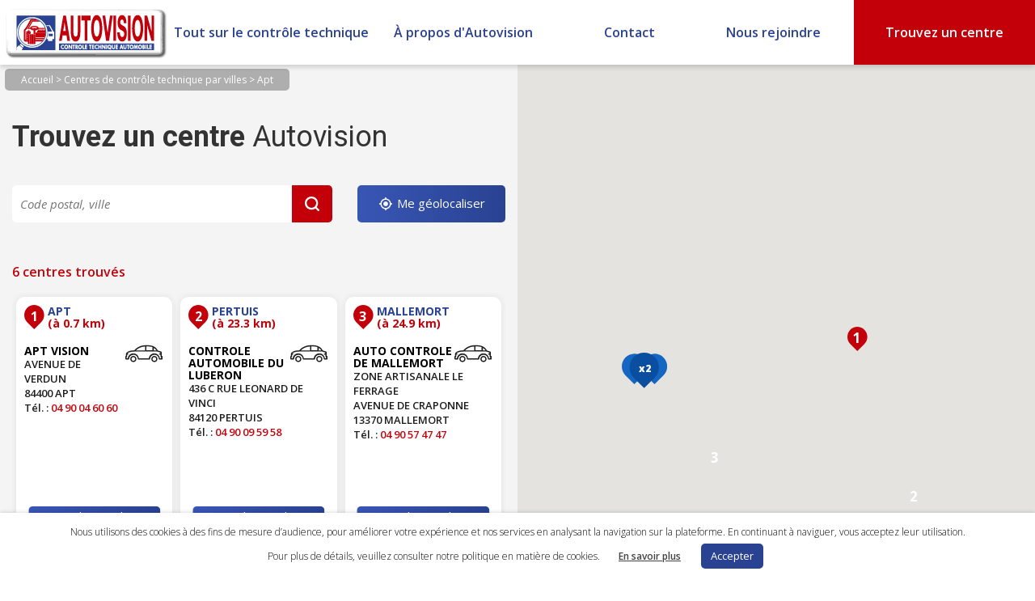

--- FILE ---
content_type: text/html; charset=UTF-8
request_url: https://www.autovision.fr/controle-technique/apt/
body_size: 17314
content:
<!DOCTYPE html>
<!--[if IE 6]>
<html id="ie6" lang="fr-FR" itemscope="itemscope" itemtype="http://schema.org/WebPage">
<![endif]-->
<!--[if IE 7]>
<html id="ie7" lang="fr-FR" itemscope="itemscope" itemtype="http://schema.org/WebPage">
<![endif]-->
<!--[if IE 8]>
<html id="ie8" lang="fr-FR" itemscope="itemscope" itemtype="http://schema.org/WebPage">
<![endif]-->
<!--[if !(IE 6) | !(IE 7) | !(IE 8)  ]><!-->
<html lang="fr-FR" itemscope="itemscope" itemtype="http://schema.org/WebPage">
        <!--<![endif]-->
        <head>
                <meta charset="UTF-8" />
                <meta itemprop="image" content="https://www.autovision.fr/wp-content/themes/autovisionv2/images/autovision_favicon_128.png" />
                <link rel="shortcut icon" type="image/x-icon" href="https://www.autovision.fr/wp-content/themes/autovisionv2/images/favicon.ico" />
                <meta name="viewport" content="width=device-width" />
                
                <link rel="profile" href="https://gmpg.org/xfn/11" />
                <link rel="stylesheet" href="https://www.autovision.fr/wp-content/cache/minify/b761d.css" media="all" />

                <link rel="stylesheet" href="https://fonts.googleapis.com/css?family=Open+Sans:300italic,400italic,600italic,700italic,800italic,400,300,600,700,800|Droid+Sans:400,700|Droid+Serif:700italic,400italic">
                <link rel="pingback" href="https://www.autovision.fr/xmlrpc.php" />
                <link rel="stylesheet" href="https://www.autovision.fr/wp-content/cache/minify/a55ec.css" media="all" />

                

                <!--[if IE 6]>
                <link rel="stylesheet" type="text/css" media="all" href="https://www.autovision.fr/wp-content/themes/autovisionv2/ie6.css" />
                <![endif]-->

                <!--[if lt IE 9]>
                <script src="https://www.autovision.fr/wp-content/themes/autovisionv2/js/html5.js" type="text/javascript"></script>
                <![endif]-->

                <meta name='robots' content='max-image-preview:large' />

	<!-- This site is optimized with the Yoast SEO plugin v15.1.1 - https://yoast.com/wordpress/plugins/seo/ -->
	<title>Centres de contrôle technique à Apt ou aux alentours - Autovision</title>
	<meta name="description" content="Découvrez tous les centres de contrôle technique Autovision à Apt ou aux alentours et prenez rendez-vous en ligne." />
	<meta name="robots" content="index, follow, max-snippet:-1, max-image-preview:large, max-video-preview:-1" />
	<link rel="canonical" href="https://www.autovision.fr/controle-technique/apt/" />
	<meta property="og:locale" content="fr_FR" />
	<meta property="og:type" content="article" />
	<meta property="og:title" content="Centres de contrôle technique à Apt ou aux alentours - Autovision" />
	<meta property="og:description" content="Découvrez tous les centres de contrôle technique Autovision à Apt ou aux alentours et prenez rendez-vous en ligne." />
	<meta property="og:url" content="https://www.autovision.fr/controle-technique/apt/" />
	<meta property="og:site_name" content="Autovision" />
	<meta property="article:publisher" content="https://www.facebook.com/AutovisionOfficiel/" />
	<meta property="article:modified_time" content="2020-10-07T08:08:12+00:00" />
	<meta property="og:image" content="https://www.autovision.fr/wp-content/uploads/2019/06/logo_ct_autovision.png" />
	<meta property="og:image:width" content="350" />
	<meta property="og:image:height" content="350" />
	<meta name="twitter:card" content="summary_large_image" />
	<script type="application/ld+json" class="yoast-schema-graph">{"@context":"https://schema.org","@graph":[{"@type":"Organization","@id":"https://www.autovision.fr/#organization","name":"Autovision","url":"https://www.autovision.fr/","sameAs":["https://www.facebook.com/AutovisionOfficiel/","https://www.instagram.com/autovision_officiel/","https://www.youtube.com/@AutovisionOfficiel"],"logo":{"@type":"ImageObject","@id":"https://www.autovision.fr/#logo","inLanguage":"fr-FR","url":"https://www.autovision.fr/wp-content/uploads/2019/06/logo_ct_autovision.png","width":350,"height":350,"caption":"Autovision"},"image":{"@id":"https://www.autovision.fr/#logo"}},{"@type":"WebSite","@id":"https://www.autovision.fr/#website","url":"https://www.autovision.fr/","name":"Autovision","description":"Contr\u00f4le technique automobile","publisher":{"@id":"https://www.autovision.fr/#organization"},"potentialAction":[{"@type":"SearchAction","target":"https://www.autovision.fr/?s={search_term_string}","query-input":"required name=search_term_string"}],"inLanguage":"fr-FR"},{"@type":"WebPage","@id":"https://www.autovision.fr/controle-technique/#webpage","url":"https://www.autovision.fr/controle-technique/","name":"Trouvez un centre de contr\u00f4le technique dans votre ville - Autovision","isPartOf":{"@id":"https://www.autovision.fr/#website"},"datePublished":"2013-03-26T10:08:26+00:00","dateModified":"2020-10-07T08:08:12+00:00","description":"Tous les centres de contr\u00f4le technique proche de chez vous. D\u00e9couvrez les centres Autovision dans votre ville et prenez rendez-vous en ligne.","breadcrumb":{"@id":"https://www.autovision.fr/controle-technique/#breadcrumb"},"inLanguage":"fr-FR","potentialAction":[{"@type":"ReadAction","target":["https://www.autovision.fr/controle-technique/"]}]},{"@type":"BreadcrumbList","@id":"https://www.autovision.fr/controle-technique/#breadcrumb","itemListElement":[{"@type":"ListItem","position":1,"item":{"@type":"WebPage","@id":"https://www.autovision.fr/","url":"https://www.autovision.fr/","name":"Accueil"}},{"@type":"ListItem","position":2,"item":{"@type":"WebPage","@id":"https://www.autovision.fr/controle-technique/","url":"https://www.autovision.fr/controle-technique/","name":"Centres de contr\u00f4le technique par villes"}}]}]}</script>
	<!-- / Yoast SEO plugin. -->


<link rel='dns-prefetch' href='//maxcdn.bootstrapcdn.com' />
<link rel='dns-prefetch' href='//ajax.googleapis.com' />
<link rel='dns-prefetch' href='//maps.google.com' />
<link rel='dns-prefetch' href='//s.w.org' />
<link rel="alternate" type="application/rss+xml" title="Autovision &raquo; Flux" href="https://www.autovision.fr/feed/" />
<link rel="alternate" type="application/rss+xml" title="Autovision &raquo; Flux des commentaires" href="https://www.autovision.fr/comments/feed/" />
<link rel="alternate" type="application/rss+xml" title="Autovision &raquo; Centres de contrôle technique par villes Flux des commentaires" href="https://www.autovision.fr/controle-technique/feed/" />
<script type="text/javascript">
window._wpemojiSettings = {"baseUrl":"https:\/\/s.w.org\/images\/core\/emoji\/13.1.0\/72x72\/","ext":".png","svgUrl":"https:\/\/s.w.org\/images\/core\/emoji\/13.1.0\/svg\/","svgExt":".svg","source":{"concatemoji":"https:\/\/www.autovision.fr\/wp-includes\/js\/wp-emoji-release.min.js?ver=5.9.12"}};
/*! This file is auto-generated */
!function(e,a,t){var n,r,o,i=a.createElement("canvas"),p=i.getContext&&i.getContext("2d");function s(e,t){var a=String.fromCharCode;p.clearRect(0,0,i.width,i.height),p.fillText(a.apply(this,e),0,0);e=i.toDataURL();return p.clearRect(0,0,i.width,i.height),p.fillText(a.apply(this,t),0,0),e===i.toDataURL()}function c(e){var t=a.createElement("script");t.src=e,t.defer=t.type="text/javascript",a.getElementsByTagName("head")[0].appendChild(t)}for(o=Array("flag","emoji"),t.supports={everything:!0,everythingExceptFlag:!0},r=0;r<o.length;r++)t.supports[o[r]]=function(e){if(!p||!p.fillText)return!1;switch(p.textBaseline="top",p.font="600 32px Arial",e){case"flag":return s([127987,65039,8205,9895,65039],[127987,65039,8203,9895,65039])?!1:!s([55356,56826,55356,56819],[55356,56826,8203,55356,56819])&&!s([55356,57332,56128,56423,56128,56418,56128,56421,56128,56430,56128,56423,56128,56447],[55356,57332,8203,56128,56423,8203,56128,56418,8203,56128,56421,8203,56128,56430,8203,56128,56423,8203,56128,56447]);case"emoji":return!s([10084,65039,8205,55357,56613],[10084,65039,8203,55357,56613])}return!1}(o[r]),t.supports.everything=t.supports.everything&&t.supports[o[r]],"flag"!==o[r]&&(t.supports.everythingExceptFlag=t.supports.everythingExceptFlag&&t.supports[o[r]]);t.supports.everythingExceptFlag=t.supports.everythingExceptFlag&&!t.supports.flag,t.DOMReady=!1,t.readyCallback=function(){t.DOMReady=!0},t.supports.everything||(n=function(){t.readyCallback()},a.addEventListener?(a.addEventListener("DOMContentLoaded",n,!1),e.addEventListener("load",n,!1)):(e.attachEvent("onload",n),a.attachEvent("onreadystatechange",function(){"complete"===a.readyState&&t.readyCallback()})),(n=t.source||{}).concatemoji?c(n.concatemoji):n.wpemoji&&n.twemoji&&(c(n.twemoji),c(n.wpemoji)))}(window,document,window._wpemojiSettings);
</script>
<style type="text/css">
img.wp-smiley,
img.emoji {
	display: inline !important;
	border: none !important;
	box-shadow: none !important;
	height: 1em !important;
	width: 1em !important;
	margin: 0 0.07em !important;
	vertical-align: -0.1em !important;
	background: none !important;
	padding: 0 !important;
}
</style>
	<link rel='stylesheet' id='bootstrap-css'  href='https://maxcdn.bootstrapcdn.com/bootstrap/3.3.7/css/bootstrap.min.css?ver=5.9.12' type='text/css' media='all' />
<link rel="stylesheet" href="https://www.autovision.fr/wp-content/cache/minify/a5ff7.css" media="all" />

<style id='global-styles-inline-css' type='text/css'>
body{--wp--preset--color--black: #000000;--wp--preset--color--cyan-bluish-gray: #abb8c3;--wp--preset--color--white: #ffffff;--wp--preset--color--pale-pink: #f78da7;--wp--preset--color--vivid-red: #cf2e2e;--wp--preset--color--luminous-vivid-orange: #ff6900;--wp--preset--color--luminous-vivid-amber: #fcb900;--wp--preset--color--light-green-cyan: #7bdcb5;--wp--preset--color--vivid-green-cyan: #00d084;--wp--preset--color--pale-cyan-blue: #8ed1fc;--wp--preset--color--vivid-cyan-blue: #0693e3;--wp--preset--color--vivid-purple: #9b51e0;--wp--preset--gradient--vivid-cyan-blue-to-vivid-purple: linear-gradient(135deg,rgba(6,147,227,1) 0%,rgb(155,81,224) 100%);--wp--preset--gradient--light-green-cyan-to-vivid-green-cyan: linear-gradient(135deg,rgb(122,220,180) 0%,rgb(0,208,130) 100%);--wp--preset--gradient--luminous-vivid-amber-to-luminous-vivid-orange: linear-gradient(135deg,rgba(252,185,0,1) 0%,rgba(255,105,0,1) 100%);--wp--preset--gradient--luminous-vivid-orange-to-vivid-red: linear-gradient(135deg,rgba(255,105,0,1) 0%,rgb(207,46,46) 100%);--wp--preset--gradient--very-light-gray-to-cyan-bluish-gray: linear-gradient(135deg,rgb(238,238,238) 0%,rgb(169,184,195) 100%);--wp--preset--gradient--cool-to-warm-spectrum: linear-gradient(135deg,rgb(74,234,220) 0%,rgb(151,120,209) 20%,rgb(207,42,186) 40%,rgb(238,44,130) 60%,rgb(251,105,98) 80%,rgb(254,248,76) 100%);--wp--preset--gradient--blush-light-purple: linear-gradient(135deg,rgb(255,206,236) 0%,rgb(152,150,240) 100%);--wp--preset--gradient--blush-bordeaux: linear-gradient(135deg,rgb(254,205,165) 0%,rgb(254,45,45) 50%,rgb(107,0,62) 100%);--wp--preset--gradient--luminous-dusk: linear-gradient(135deg,rgb(255,203,112) 0%,rgb(199,81,192) 50%,rgb(65,88,208) 100%);--wp--preset--gradient--pale-ocean: linear-gradient(135deg,rgb(255,245,203) 0%,rgb(182,227,212) 50%,rgb(51,167,181) 100%);--wp--preset--gradient--electric-grass: linear-gradient(135deg,rgb(202,248,128) 0%,rgb(113,206,126) 100%);--wp--preset--gradient--midnight: linear-gradient(135deg,rgb(2,3,129) 0%,rgb(40,116,252) 100%);--wp--preset--duotone--dark-grayscale: url('#wp-duotone-dark-grayscale');--wp--preset--duotone--grayscale: url('#wp-duotone-grayscale');--wp--preset--duotone--purple-yellow: url('#wp-duotone-purple-yellow');--wp--preset--duotone--blue-red: url('#wp-duotone-blue-red');--wp--preset--duotone--midnight: url('#wp-duotone-midnight');--wp--preset--duotone--magenta-yellow: url('#wp-duotone-magenta-yellow');--wp--preset--duotone--purple-green: url('#wp-duotone-purple-green');--wp--preset--duotone--blue-orange: url('#wp-duotone-blue-orange');--wp--preset--font-size--small: 13px;--wp--preset--font-size--medium: 20px;--wp--preset--font-size--large: 36px;--wp--preset--font-size--x-large: 42px;}.has-black-color{color: var(--wp--preset--color--black) !important;}.has-cyan-bluish-gray-color{color: var(--wp--preset--color--cyan-bluish-gray) !important;}.has-white-color{color: var(--wp--preset--color--white) !important;}.has-pale-pink-color{color: var(--wp--preset--color--pale-pink) !important;}.has-vivid-red-color{color: var(--wp--preset--color--vivid-red) !important;}.has-luminous-vivid-orange-color{color: var(--wp--preset--color--luminous-vivid-orange) !important;}.has-luminous-vivid-amber-color{color: var(--wp--preset--color--luminous-vivid-amber) !important;}.has-light-green-cyan-color{color: var(--wp--preset--color--light-green-cyan) !important;}.has-vivid-green-cyan-color{color: var(--wp--preset--color--vivid-green-cyan) !important;}.has-pale-cyan-blue-color{color: var(--wp--preset--color--pale-cyan-blue) !important;}.has-vivid-cyan-blue-color{color: var(--wp--preset--color--vivid-cyan-blue) !important;}.has-vivid-purple-color{color: var(--wp--preset--color--vivid-purple) !important;}.has-black-background-color{background-color: var(--wp--preset--color--black) !important;}.has-cyan-bluish-gray-background-color{background-color: var(--wp--preset--color--cyan-bluish-gray) !important;}.has-white-background-color{background-color: var(--wp--preset--color--white) !important;}.has-pale-pink-background-color{background-color: var(--wp--preset--color--pale-pink) !important;}.has-vivid-red-background-color{background-color: var(--wp--preset--color--vivid-red) !important;}.has-luminous-vivid-orange-background-color{background-color: var(--wp--preset--color--luminous-vivid-orange) !important;}.has-luminous-vivid-amber-background-color{background-color: var(--wp--preset--color--luminous-vivid-amber) !important;}.has-light-green-cyan-background-color{background-color: var(--wp--preset--color--light-green-cyan) !important;}.has-vivid-green-cyan-background-color{background-color: var(--wp--preset--color--vivid-green-cyan) !important;}.has-pale-cyan-blue-background-color{background-color: var(--wp--preset--color--pale-cyan-blue) !important;}.has-vivid-cyan-blue-background-color{background-color: var(--wp--preset--color--vivid-cyan-blue) !important;}.has-vivid-purple-background-color{background-color: var(--wp--preset--color--vivid-purple) !important;}.has-black-border-color{border-color: var(--wp--preset--color--black) !important;}.has-cyan-bluish-gray-border-color{border-color: var(--wp--preset--color--cyan-bluish-gray) !important;}.has-white-border-color{border-color: var(--wp--preset--color--white) !important;}.has-pale-pink-border-color{border-color: var(--wp--preset--color--pale-pink) !important;}.has-vivid-red-border-color{border-color: var(--wp--preset--color--vivid-red) !important;}.has-luminous-vivid-orange-border-color{border-color: var(--wp--preset--color--luminous-vivid-orange) !important;}.has-luminous-vivid-amber-border-color{border-color: var(--wp--preset--color--luminous-vivid-amber) !important;}.has-light-green-cyan-border-color{border-color: var(--wp--preset--color--light-green-cyan) !important;}.has-vivid-green-cyan-border-color{border-color: var(--wp--preset--color--vivid-green-cyan) !important;}.has-pale-cyan-blue-border-color{border-color: var(--wp--preset--color--pale-cyan-blue) !important;}.has-vivid-cyan-blue-border-color{border-color: var(--wp--preset--color--vivid-cyan-blue) !important;}.has-vivid-purple-border-color{border-color: var(--wp--preset--color--vivid-purple) !important;}.has-vivid-cyan-blue-to-vivid-purple-gradient-background{background: var(--wp--preset--gradient--vivid-cyan-blue-to-vivid-purple) !important;}.has-light-green-cyan-to-vivid-green-cyan-gradient-background{background: var(--wp--preset--gradient--light-green-cyan-to-vivid-green-cyan) !important;}.has-luminous-vivid-amber-to-luminous-vivid-orange-gradient-background{background: var(--wp--preset--gradient--luminous-vivid-amber-to-luminous-vivid-orange) !important;}.has-luminous-vivid-orange-to-vivid-red-gradient-background{background: var(--wp--preset--gradient--luminous-vivid-orange-to-vivid-red) !important;}.has-very-light-gray-to-cyan-bluish-gray-gradient-background{background: var(--wp--preset--gradient--very-light-gray-to-cyan-bluish-gray) !important;}.has-cool-to-warm-spectrum-gradient-background{background: var(--wp--preset--gradient--cool-to-warm-spectrum) !important;}.has-blush-light-purple-gradient-background{background: var(--wp--preset--gradient--blush-light-purple) !important;}.has-blush-bordeaux-gradient-background{background: var(--wp--preset--gradient--blush-bordeaux) !important;}.has-luminous-dusk-gradient-background{background: var(--wp--preset--gradient--luminous-dusk) !important;}.has-pale-ocean-gradient-background{background: var(--wp--preset--gradient--pale-ocean) !important;}.has-electric-grass-gradient-background{background: var(--wp--preset--gradient--electric-grass) !important;}.has-midnight-gradient-background{background: var(--wp--preset--gradient--midnight) !important;}.has-small-font-size{font-size: var(--wp--preset--font-size--small) !important;}.has-medium-font-size{font-size: var(--wp--preset--font-size--medium) !important;}.has-large-font-size{font-size: var(--wp--preset--font-size--large) !important;}.has-x-large-font-size{font-size: var(--wp--preset--font-size--x-large) !important;}
</style>
<link rel="stylesheet" href="https://www.autovision.fr/wp-content/cache/minify/6b52c.css" media="all" />




<script type='text/javascript' src='https://ajax.googleapis.com/ajax/libs/jquery/1.9.1/jquery.min.js?ver=5.9.12' id='jquery-js'></script>
<script type='text/javascript' src='https://maps.google.com/maps/api/js?key=AIzaSyAY98zgikUxHVW1HOyhaMvCBmfHfAm1R-U&#038;ver=5.9.12' id='googleMapsApi-js'></script>
<script src="https://www.autovision.fr/wp-content/cache/minify/00c36.js"></script>



<script type='text/javascript' id='cookie-law-info-js-extra'>
/* <![CDATA[ */
var Cli_Data = {"nn_cookie_ids":[],"cookielist":[],"ccpaEnabled":"","ccpaRegionBased":"","ccpaBarEnabled":"","ccpaType":"gdpr","js_blocking":"","custom_integration":"","triggerDomRefresh":""};
var cli_cookiebar_settings = {"animate_speed_hide":"500","animate_speed_show":"500","background":"#FFF","border":"#b1a6a6c2","border_on":"","button_1_button_colour":"#294292","button_1_button_hover":"#213575","button_1_link_colour":"#fff","button_1_as_button":"1","button_1_new_win":"","button_2_button_colour":"#333","button_2_button_hover":"#292929","button_2_link_colour":"#444","button_2_as_button":"","button_2_hidebar":"","button_3_button_colour":"#000","button_3_button_hover":"#000000","button_3_link_colour":"#fff","button_3_as_button":"1","button_3_new_win":"","button_4_button_colour":"#000","button_4_button_hover":"#000000","button_4_link_colour":"#62a329","button_4_as_button":"","font_family":"inherit","header_fix":"","notify_animate_hide":"1","notify_animate_show":"","notify_div_id":"#cookie-law-info-bar","notify_position_horizontal":"right","notify_position_vertical":"bottom","scroll_close":"","scroll_close_reload":"","accept_close_reload":"","reject_close_reload":"","showagain_tab":"","showagain_background":"#fff","showagain_border":"#000","showagain_div_id":"#cookie-law-info-again","showagain_x_position":"100px","text":"#000","show_once_yn":"","show_once":"10000","logging_on":"","as_popup":"","popup_overlay":"1","bar_heading_text":"","cookie_bar_as":"banner","popup_showagain_position":"bottom-right","widget_position":"left"};
var log_object = {"ajax_url":"https:\/\/www.autovision.fr\/wp-admin\/admin-ajax.php"};
/* ]]> */
</script>
<script src="https://www.autovision.fr/wp-content/cache/minify/a6c57.js"></script>

<link rel="https://api.w.org/" href="https://www.autovision.fr/wp-json/" /><link rel="alternate" type="application/json" href="https://www.autovision.fr/wp-json/wp/v2/pages/657" /><link rel="EditURI" type="application/rsd+xml" title="RSD" href="https://www.autovision.fr/xmlrpc.php?rsd" />
<link rel="wlwmanifest" type="application/wlwmanifest+xml" href="https://www.autovision.fr/wp-includes/wlwmanifest.xml" /> 
<meta name="generator" content="WordPress 5.9.12" />
<link rel='shortlink' href='https://www.autovision.fr/?p=657' />
<link rel="alternate" type="application/json+oembed" href="https://www.autovision.fr/wp-json/oembed/1.0/embed?url=https%3A%2F%2Fwww.autovision.fr%2Fcontrole-technique%2F" />
<link rel="alternate" type="text/xml+oembed" href="https://www.autovision.fr/wp-json/oembed/1.0/embed?url=https%3A%2F%2Fwww.autovision.fr%2Fcontrole-technique%2F&#038;format=xml" />
<style type="text/css">.recentcomments a{display:inline !important;padding:0 !important;margin:0 !important;}</style>			<script type="text/javascript">
				var cli_flush_cache = true;
			</script>
<script>$(function(){var CentresList = [{
                lat:43.875103,
                lng:5.40345,
                data: {
                    num: "1",
                    id: "849909"
                },
                options: {
                    title: "1",
                    icon: new google.maps.MarkerImage('https://www.autovision.fr/wp-content/themes/autovisionv2/images/marker.png#1#')
                }
            },{
                lat:43.680709,
                lng:5.500201,
                data: {
                    num: "2",
                    id: "840005"
                },
                options: {
                    title: "2",
                    icon: new google.maps.MarkerImage('https://www.autovision.fr/wp-content/themes/autovisionv2/images/marker.png#2#')
                }
            },{
                lat:43.728266,
                lng:5.162434,
                data: {
                    num: "3",
                    id: "130028"
                },
                options: {
                    title: "3",
                    icon: new google.maps.MarkerImage('https://www.autovision.fr/wp-content/themes/autovisionv2/images/marker.png#3#')
                }
            },{
                lat:43.826333,
                lng:5.060994,
                data: {
                    num: "4",
                    id: "849904"
                },
                options: {
                    title: "4",
                    icon: new google.maps.MarkerImage('https://www.autovision.fr/wp-content/themes/autovisionv2/images/marker.png#4#')
                }
            },{
                lat:43.852198,
                lng:5.02912,
                data: {
                    num: "5",
                    id: "840019"
                },
                options: {
                    title: "5",
                    icon: new google.maps.MarkerImage('https://www.autovision.fr/wp-content/themes/autovisionv2/images/marker.png#5#')
                }
            },{
                lat:43.614989,
                lng:5.315617,
                data: {
                    num: "6",
                    id: "130068"
                },
                options: {
                    title: "6",
                    icon: new google.maps.MarkerImage('https://www.autovision.fr/wp-content/themes/autovisionv2/images/marker.png#6#')
                }
            }];
        $('#googleMap').gmap3(
            { action:'setDefault',
                classes:{Marker:MarkerWithLabel}
            },
            {
                action: 'addMarkers',
                radius: 70,
                markers: CentresList,
                clusters: {
                    0: {
                        content: '<div class="cluster cluster-1">xCLUSTER_COUNT</div>',
                        width: 61,
                        height: 69
                    }
                },
                cluster:{
                    events: {
                        mouseover: function(cluster, event, data){
                            $(cluster.getDOMElement()).css('cursor', 'pointer');
                        },
                        click: function(cluster, event, data) {
                            cluster.map.panTo(data.latLng);
                            cluster.map.setZoom(cluster.map.getZoom()+2);
                        }
                    }
                },
                marker: {
                    options: {
                        labelClass: 'labels',
                        labelAnchor: new google.maps.Point(20, 52)
                    },
                    events: {
                        mousedown: function(marker, event, data) {
                            $('.white_box_infos_center').each( function() { $(this).removeClass('white_box_infos_center_hover'); } );
                            $('.white_box_infos_center').each( function() { $(this).addClass('not_selected_center'); } );
                            $('#'+data.num).addClass('white_box_infos_center_hover');
                            $('#'+data.num).removeClass('not_selected_center');
                            if ($( window ).width() > 1200) {
                                $('.all_box_result').animate({scrollTop: $('#'+data.num).offset().top - $('.all_box_result').offset().top + $('.all_box_result').scrollTop()-10}, 'fast');
                            } else {
                                $('html,body').animate({scrollTop: $('#'+data.num).offset().top - $('.all_box_result').offset().top + $('.all_box_result').scrollTop()-10}, 'fast');
                            }
                        }
                    }
                }
            },
            'autofit'
        );

        $('.white_box_infos_center').hover(
            function () {
                $('.white_box_infos_center').each( function() { $(this).removeClass('white_box_infos_center_hover'); } );
                $('.white_box_infos_center').each( function() { $(this).addClass('not_selected_center'); } );
                $(this).addClass('white_box_infos_center_hover');
                $(this).removeClass('not_selected_center');
                currentBoxId = $(this).attr('id');
                $('img[src*=#' + currentBoxId + '#]').attr('src', 'https://www.autovision.fr/wp-content/themes/autovisionv2/images/marker_blue.png#' + currentBoxId + '#');
            },
            function() {
                $('.white_box_infos_center').each( function() { $(this).removeClass('not_selected_center'); } );
                $('.white_box_infos_center').each( function() { $(this).removeClass('white_box_infos_center_hover'); } );
                $('img[src*=#' + currentBoxId + '#]').attr('src', 'https://www.autovision.fr/wp-content/themes/autovisionv2/images/marker.png#' + currentBoxId + '#');
            }
        );
        });</script><script>$(function(){
    function errorHandler(err) {
        if ( err.code == 1 ) {
            alert('Erreur: Accès refusé !');
        } else if ( err.code == 2 ) {
            alert('Erreur: Position indisponible !');
        }
    }

    getLocation = function(idOfInput) {
        var geocoder = new google.maps.Geocoder;
        if ( navigator.geolocation ) {
            var options = {
                timeout:60000
            };
            navigator.geolocation.getCurrentPosition(function(position) {
                var latlng = {
                    lat: position.coords.latitude,
                    lng: position.coords.longitude
                };
                geocoder.geocode({'location': latlng}, function(results, status) {
                    if (status === 'OK') {
                        if (results[0]) {
                            var address = results[0].address_components;
                            var zipcode = address[6].long_name;
                            var city = address[2].long_name;
                            $('#'+idOfInput).val(zipcode + ' ' + city);
                        } else {
                            alert('Aucune adresse trouvée');
                        }
                    }
                });
            }, errorHandler, options);
        } else {
            alert('Désolé, le navigateur ne supporte pas la géolocalisation!');
        }
    }

    });</script>
                    <script>
                    $(document).ready(function() {
                        $('#submit_btn2').click(function() {
                            var recherche = $('#recherche_centres_global').val();
                            if (recherche.length >= 2) {
                                $.post('https://www.autovision.fr/wp-content/themes/autovisionv2/scripts/geocoder.php', {recherche_centres: recherche}, function(data) {
                                    if (data!=0) {
                                        $(location).attr('href','https://www.autovision.fr/controle-technique/'+data);
                                    } else {
                                        $('#recherche_centre_form').submit();
                                    }
                                });
                            }
                            return false;
                        });
                    });
                    </script>
                    <script>
                    $(document).ready(function() {
                        $('#submit_btn2_covid').click(function() {
                            var recherche = $('#recherche_centres_covid').val();
                            if (recherche.length >= 2) {
                                $.post('https://www.autovision.fr/wp-content/themes/autovisionv2/scripts/geocoder.php', {recherche_centres: recherche}, function(data) {
                                    if (data!=0) {
                                        $(location).attr('href','https://www.autovision.fr?pagename=covid19-controle-technique-ouverts&ville='+data);
                                    } else {
                                        $('#recherche_centre_form').submit();
                                    }
                                });
                            }
                            return false;
                        });
                    });
                    </script>
                    <script>
                    $(document).ready(function() {
                        $('#submit_btn2_sgp').click(function() {
                            var recherche = $('#recherche_centres_sgp').val();
                            if (recherche.length >= 2) {
                                $.post('https://www.autovision.fr/wp-content/themes/autovisionv2/scripts/geocoder.php', {recherche_centres: recherche}, function(data) {
                                    if (data!=0) {
                                        $(location).attr('href','https://www.autovision.fr?pagename=centres-partenaires-unite-sgp-police-par-villes&ville='+data);
                                    } else {
                                        $('#recherche_centre_form').submit();
                                    }
                                });
                            }
                            return false;
                        });
                    });
                    </script>
                    <script>
                    $(document).ready(function() {
                        $('#submit_btn2_ffcc').click(function() {
                            var recherche = $('#recherche_centres_ffcc').val();
                            if (recherche.length >= 2) {
                                $.post('https://www.autovision.fr/wp-content/themes/autovisionv2/scripts/geocoder.php', {recherche_centres: recherche}, function(data) {
                                    if (data!=0) {
                                        $(location).attr('href','https://www.autovision.fr?pagename=centres-partenaires-ffcc-par-villes&ville='+data);
                                    } else {
                                        $('#recherche_centre_form').submit();
                                    }
                                });
                            }
                            return false;
                        });
                    });
                    </script>
                    <script>
                    $(document).ready(function() {
                        $('#submit_btn2_tcf').click(function() {
                            var recherche = $('#recherche_centres_tcf').val();
                            if (recherche.length >= 2) {
                                $.post('https://www.autovision.fr/wp-content/themes/autovisionv2/scripts/geocoder.php', {recherche_centres: recherche}, function(data) {
                                    if (data!=0) {
                                        $(location).attr('href','https://www.autovision.fr?pagename=centres-partenaires-ftcf-par-villes&ville='+data);
                                    } else {
                                        $('#recherche_centre_form').submit();
                                    }
                                });
                            }
                            return false;
                        });
                    });
                    </script>
                    <script>
                    $(document).ready(function() {
                        $('#submit_btn2_solly').click(function() {
                            var recherche = $('#recherche_centres_solly').val();
                            if (recherche.length >= 2) {
                                $.post('https://www.autovision.fr/wp-content/themes/autovisionv2/scripts/geocoder.php', {recherche_centres: recherche}, function(data) {
                                    if (data!=0) {
                                        $(location).attr('href','https://www.autovision.fr?pagename=centres-partenaires-solly-azar-par-villes&ville='+data);
                                    } else {
                                        $('#recherche_centre_form').submit();
                                    }
                                });
                            }
                            return false;
                        });
                    });
                    </script>
                    <script>
                    $(document).ready(function() {
                        $('#submit_btn2_motovision').click(function() {
                            var recherche = $('#recherche_centres_motovision').val();
                            if (recherche.length >= 2) {
                                $.post('https://www.autovision.fr/wp-content/themes/autovisionv2/scripts/geocoder.php', {recherche_centres: recherche}, function(data) {
                                    if (data!=0) {
                                        $(location).attr('href','https://www.autovision.fr?pagename=centres-motovision-par-villes&ville='+data);
                                    } else {
                                        $('#recherche_centre_form').submit();
                                    }
                                });
                            }
                            return false;
                        });
                    });
                    </script>
                    <script>
                    $(document).ready(function() {
                        $('#submit_btn_footer').click(function() {
                            var recherche = $('#recherche_centres_footer').val();
                            if (recherche.length >= 2) {
                                $.post('https://www.autovision.fr/wp-content/themes/autovisionv2/scripts/geocoder.php', {recherche_centres: recherche}, function(data) {
                                    if (data!=0) {
                                        $(location).attr('href','https://www.autovision.fr/controle-technique/'+data);
                                    } else {
                                        $('#recherche_centre_form_footer').submit();
                                    }
                                });
                            }
                            return false;
                        });
                    });
                    </script><style type="text/css">/** Mega Menu CSS: fs **/</style>



        </head>

        <body class="page-template page-template-templateResultCentresSEObyPostal page-template-templateResultCentresSEObyPostal-php page page-id-657 mega-menu-primary two-column right-sidebar">
		<script>
			  (function(i,s,o,g,r,a,m){i['GoogleAnalyticsObject']=r;i[r]=i[r]||function(){
			  (i[r].q=i[r].q||[]).push(arguments)},i[r].l=1*new Date();a=s.createElement(o),
			  m=s.getElementsByTagName(o)[0];a.async=1;a.src=g;m.parentNode.insertBefore(a,m)
			  })(window,document,'script','//www.google-analytics.com/analytics.js','ga');

			  ga('create', 'UA-41009549-1', 'autovision.fr');
			  ga('send', 'pageview');
		</script>

        <div id="page">
            <header id="header">
                
                <div id="access">
                        <div class="access-left col-lg-2 no_padding_side">
                            <a href="https://www.autovision.fr/" title="Autovision - Retour à l'accueil" target="_self" class="logoheader"><img alt="logo header" id="logoheader" src="https://www.autovision.fr/wp-content/themes/autovisionv2/images/logo_autovision.png"><!--Accueil du site du réseau de contrôle technique des véhicules légers Autovision.--></a>
                        </div>
                        <div class="access-middle col-lg-10 no_padding_side">
                            <a href="https://www.autovision.fr/" title="Autovision - Retour à l'accueil" target="_self" class="responsive_logoheader"><img alt="logo header" id="responsive_logoheader" src="https://www.autovision.fr/wp-content/themes/autovisionv2/images/logo_autovision.png"></a>
                        <!--
                            <h3 class="assistive-text">Menu principal</h3>
                                                        <div class="skip-link"><a class="assistive-text" href="#content" title="Aller au contenu principal">Aller au contenu principal</a></div>
                            <div class="skip-link"><a class="assistive-text" href="#secondary" title="Aller au contenu secondaire">Aller au contenu secondaire</a></div>
                        -->
                                                        <div id="mega-menu-wrap-primary" class="mega-menu-wrap"><div class="mega-menu-toggle"><div class="mega-toggle-blocks-left"><div class='mega-toggle-block mega-menu-toggle-block mega-toggle-block-1' id='mega-toggle-block-1' tabindex='0'><span class='mega-toggle-label' role='button' aria-expanded='false'><span class='mega-toggle-label-closed'></span><span class='mega-toggle-label-open'></span></span></div></div><div class="mega-toggle-blocks-center"></div><div class="mega-toggle-blocks-right"></div></div><ul id="mega-menu-primary" class="mega-menu max-mega-menu mega-menu-horizontal mega-no-js" data-event="hover_intent" data-effect="fade_up" data-effect-speed="200" data-effect-mobile="disabled" data-effect-speed-mobile="0" data-mobile-force-width="body" data-second-click="close" data-document-click="collapse" data-vertical-behaviour="accordion" data-breakpoint="1200" data-unbind="true" data-hover-intent-timeout="300" data-hover-intent-interval="100"><li class='mega-menu-item mega-menu-item-type-taxonomy mega-menu-item-object-category mega-menu-item-has-children mega-align-bottom-left mega-menu-flyout mega-menu-item-3242' id='mega-menu-item-3242'><a class="mega-menu-link" href="https://www.autovision.fr/rubriques/controle-technique-auto/" aria-haspopup="true" aria-expanded="false" tabindex="0">Tout sur le contrôle technique<span class="mega-indicator"></span></a>
<ul class="mega-sub-menu">
<li class='mega-menu-item mega-menu-item-type-post_type mega-menu-item-object-page mega-menu-item-2768' id='mega-menu-item-2768'><a class="mega-menu-link" href="https://www.autovision.fr/quest-ce-que-le-controle-technique/">Qu'est ce que le contrôle technique ?</a></li><li class='mega-menu-item mega-menu-item-type-post_type mega-menu-item-object-page mega-menu-item-2767' id='mega-menu-item-2767'><a class="mega-menu-link" href="https://www.autovision.fr/preparer-son-vehicule-pour-eviter-une-contre-visite/">Préparer son véhicule pour éviter une contre-visite</a></li><li class='mega-menu-item mega-menu-item-type-post_type mega-menu-item-object-page mega-menu-item-2764' id='mega-menu-item-2764'><a class="mega-menu-link" href="https://www.autovision.fr/les-points-de-controle/">Les points de contrôle</a></li><li class='mega-menu-item mega-menu-item-type-post_type mega-menu-item-object-page mega-menu-item-2765' id='mega-menu-item-2765'><a class="mega-menu-link" href="https://www.autovision.fr/les-sanctions/">Les sanctions pour défaut de contrôle technique</a></li></ul>
</li><li class='mega-menu-item mega-menu-item-type-taxonomy mega-menu-item-object-category mega-menu-item-has-children mega-align-bottom-left mega-menu-flyout mega-menu-item-3241' id='mega-menu-item-3241'><a class="mega-menu-link" href="https://www.autovision.fr/rubriques/a-propos/" aria-haspopup="true" aria-expanded="false" tabindex="0">À propos d'Autovision<span class="mega-indicator"></span></a>
<ul class="mega-sub-menu">
<li class='mega-menu-item mega-menu-item-type-post_type mega-menu-item-object-page mega-menu-item-2769' id='mega-menu-item-2769'><a class="mega-menu-link" href="https://www.autovision.fr/qui-sommes-nous/">Autovision – Qui sommes-nous ?</a></li><li class='mega-menu-item mega-menu-item-type-post_type mega-menu-item-object-page mega-menu-item-2857' id='mega-menu-item-2857'><a class="mega-menu-link" href="https://www.autovision.fr/actualites-autovision/">Actualités</a></li><li class='mega-menu-item mega-menu-item-type-post_type mega-menu-item-object-page mega-menu-item-2761' id='mega-menu-item-2761'><a class="mega-menu-link" href="https://www.autovision.fr/la-presse-en-parle/">La presse en parle</a></li><li class='mega-menu-item mega-menu-item-type-post_type mega-menu-item-object-page mega-menu-item-2762' id='mega-menu-item-2762'><a class="mega-menu-link" href="https://www.autovision.fr/la-securite-routiere/">La Sécurité Routière</a></li></ul>
</li><li class='mega-menu-item mega-menu-item-type-post_type mega-menu-item-object-page mega-align-bottom-left mega-menu-flyout mega-menu-item-2623' id='mega-menu-item-2623'><a class="mega-menu-link" href="https://www.autovision.fr/contact/" tabindex="0">Contact</a></li><li class='mega-menu-item mega-menu-item-type-taxonomy mega-menu-item-object-category mega-menu-item-has-children mega-align-bottom-left mega-menu-flyout mega-menu-item-3277' id='mega-menu-item-3277'><a class="mega-menu-link" href="https://www.autovision.fr/rubriques/recrutement/" aria-haspopup="true" aria-expanded="false" tabindex="0">Nous rejoindre<span class="mega-indicator"></span></a>
<ul class="mega-sub-menu">
<li class='mega-menu-item mega-menu-item-type-post_type mega-menu-item-object-page mega-menu-item-2766' id='mega-menu-item-2766'><a class="mega-menu-link" href="https://www.autovision.fr/ouvrir-un-centre-de-controle-technique/">Ouvrir un centre de contrôle technique</a></li><li class='mega-menu-item mega-menu-item-type-post_type mega-menu-item-object-page mega-menu-item-3278' id='mega-menu-item-3278'><a class="mega-menu-link" href="https://www.autovision.fr/recrutement-controleurs-techniques/">Recrutement contrôleurs techniques</a></li><li class='mega-menu-item mega-menu-item-type-custom mega-menu-item-object-custom mega-menu-item-4583' id='mega-menu-item-4583'><a class="mega-menu-link" href="https://taleez.com/careers/autovision">Recrutement autres carrières</a></li></ul>
</li><li class='mega-menu-item mega-menu-item-type-post_type mega-menu-item-object-page mega-align-bottom-left mega-menu-flyout mega-menu-item-3734' id='mega-menu-item-3734'><a class="mega-menu-link" href="https://www.autovision.fr/trouvez-votre-centre/" tabindex="0">Trouvez un centre</a></li></ul></div>                        </div>
                    <!--
                    <div id="menu-small">
                        <a href="https://www.autovision.fr/" title="Retour à l'accueil" target="_self" class="logoheadersmall">Accueil du site du réseau de contrôle technique des véhicules légers Autovision.</a>
                                    <select class="menu-not-found">
                <option value="">Menu Not Found</option>
            </select>
                            </div>
                    -->
                </div>



                <div id="noSlider"></div>                
<!--                     <a href="https://www.autovision.fr/">
                                                    <img src="https://www.autovision.fr/wp-content/themes/autovisionv2/images/headers/willow.jpg" width="1000" height="288" alt="" />
                                            </a> -->

                            </header><!-- #branding -->
            <div id="main">


    <div class="row result_center_page">
        <div class="col-xs-12 col-sm-12 col-lg-6 result_center_page_left no_padding_side">
                        <p id="breadcrumbs"><span vocab="https://schema.org/" typeof="BreadcrumbList"><span class="breadcrumb_first" property="itemListElement" typeof="ListItem"><a href="https://www.autovision.fr" property="item" typeof="WebPage"><span class ="breadcrumb_name" property="name">Accueil</span></a><meta property="position" content="1"></span> &gt; <span property="itemListElement" typeof="ListItem"><a href="https://www.autovision.fr/controle-technique/" property="item" typeof="WebPage"><span class ="breadcrumb_name" property="name">Centres de contrôle technique par villes</span></a><meta property="position" content="2"></span> &gt; <span property="itemListElement" typeof="ListItem"><span class="breadcrumb_last" property="name">Apt</span><meta property="position" content="3"></span></span></p>
            <div class="row">
                <div class="col-lg-12 no_padding_side">
                    <div class="row">
                        <form id="recherche_centre_form" method="post" action="https://www.autovision.fr/trouvez-votre-centre/recherche-centres-controle-technique/">
                            <div class="col-sm-12 find_a_center_text title_with_bold">
                                <h1>Trouvez un centre <span>Autovision</span></h1>
                            </div>
                            <div class="col-sm-8 find_a_center_input">
                                <input type="text" id="recherche_centres_global" name="recherche_centres_global" placeholder="Code postal, ville" value="">
                                <button type="submit" id="submit_btn2">
                                    <img id="search" alt="icon search" src="https://www.autovision.fr/wp-content/themes/autovisionv2/images/pixel_transp.gif">
                                </button>
                            </div>
                        </form>
                        <div class="col-sm-4 find_a_center_button">
                            <div class="all_blue_button">
                                <button onclick="getLocation('recherche_centres_global')">
                                    <img id="geolocalisation" alt="icon geolocalisation" src="https://www.autovision.fr/wp-content/themes/autovisionv2/images/pixel_transp.gif">
                                    Me géolocaliser
                                </button>
                            </div>
                        </div>
                    </div>
                </div>
                <div class="col-lg-12" style="padding-top: 20px;">
                <div class='number_of_center'><p>6 centres trouvés</p></div>                    <div class="row all_box_result">
                        <div class='selected_center col-xs-12 col-sm-6 col-lg-4'><div class='row white_box_infos_center' id='1'><div class='col-lg-12 no_padding_side'><div class='row'><div class='col-lg-2 col-xs-1 no_padding_side'><div class='gmap_markerA'>1</div></div><div class='col-lg-10 col-xs-11 white_box_city_name'><h3 class='selected_center_ville'>APT<br><span class='distance'>(à 0.7 km)</span></h3></div><a href='https://www.autovision.fr/centre/849909-apt-vision-apt/' title='Horaires, itinéraire, spécificités du centre APT VISION à APT'><div class='col-xs-12 no_padding_side lien_center'><img id="center_card_vl" title="Ce centre est agréé pour le contrôle des véhicules légers (pas de 2 roues)" alt="Contrôle technique des véhicules légers (pas de 2 roues)" src="https://www.autovision.fr/wp-content/themes/autovisionv2/images/pixel_transp.gif" style="width: 50px; height: 25px; float: right; margin-top: 10px;"><h4 class='selected_center_nom'>APT VISION</h4><p class='selected_center_adresse01'>AVENUE DE VERDUN</p><p class='selected_center_adresse02'></p><p class='selected_center_cp'>84400 APT</p><p>Tél. : <span class='selected_center_tel'>04 90 04 60 60</span></p></div></a></div></div><div class='col-xs-12 partner_center' style='bottom: 65px;'></div><div class='col-xs-12 link_center'><div class='button_in_box_center'><a href='https://www.autovision-apt.com/' class='blue_button_arrow' title='Prenez votre rendez-vous en ligne dans le centre APT VISION à APT' target='_blank' rel='noopener'><div class='all_blue_button'><button>Prendre rendez-vous</button></div></a></div></div></div></div><div class='selected_center col-xs-12 col-sm-6 col-lg-4'><div class='row white_box_infos_center' id='2'><div class='col-lg-12 no_padding_side'><div class='row'><div class='col-lg-2 col-xs-1 no_padding_side'><div class='gmap_markerA'>2</div></div><div class='col-lg-10 col-xs-11 white_box_city_name'><h3 class='selected_center_ville'>PERTUIS<br><span class='distance'>(à 23.3 km)</span></h3></div><a href='https://www.autovision.fr/centre/840005-controle-automobile-du-luberon-pertuis/' title='Horaires, itinéraire, spécificités du centre CONTROLE AUTOMOBILE DU LUBERON à PERTUIS'><div class='col-xs-12 no_padding_side lien_center'><img id="center_card_vl" title="Ce centre est agréé pour le contrôle des véhicules légers (pas de 2 roues)" alt="Contrôle technique des véhicules légers (pas de 2 roues)" src="https://www.autovision.fr/wp-content/themes/autovisionv2/images/pixel_transp.gif" style="width: 50px; height: 25px; float: right; margin-top: 10px;"><h4 class='selected_center_nom'>CONTROLE AUTOMOBILE DU LUBERON</h4><p class='selected_center_adresse01'>436 C RUE LEONARD DE VINCI</p><p class='selected_center_adresse02'></p><p class='selected_center_cp'>84120 PERTUIS</p><p>Tél. : <span class='selected_center_tel'>04 90 09 59 58</span></p></div></a></div></div><div class='col-xs-12 partner_center' style='bottom: 65px;'></div><div class='col-xs-12 link_center'><div class='button_in_box_center'><a href='https://www.autovision-pertuis.com/' class='blue_button_arrow' title='Prenez votre rendez-vous en ligne dans le centre CONTROLE AUTOMOBILE DU LUBERON à PERTUIS' target='_blank' rel='noopener'><div class='all_blue_button'><button>Prendre rendez-vous</button></div></a></div></div></div></div><div class='selected_center col-xs-12 col-sm-6 col-lg-4'><div class='row white_box_infos_center' id='3'><div class='col-lg-12 no_padding_side'><div class='row'><div class='col-lg-2 col-xs-1 no_padding_side'><div class='gmap_markerA'>3</div></div><div class='col-lg-10 col-xs-11 white_box_city_name'><h3 class='selected_center_ville'>MALLEMORT<br><span class='distance'>(à 24.9 km)</span></h3></div><a href='https://www.autovision.fr/centre/130028-auto-controle-de-mallemort-mallemort/' title='Horaires, itinéraire, spécificités du centre AUTO CONTROLE DE MALLEMORT à MALLEMORT'><div class='col-xs-12 no_padding_side lien_center'><img id="center_card_vl" title="Ce centre est agréé pour le contrôle des véhicules légers (pas de 2 roues)" alt="Contrôle technique des véhicules légers (pas de 2 roues)" src="https://www.autovision.fr/wp-content/themes/autovisionv2/images/pixel_transp.gif" style="width: 50px; height: 25px; float: right; margin-top: 10px;"><h4 class='selected_center_nom'>AUTO CONTROLE DE MALLEMORT</h4><p class='selected_center_adresse01'>ZONE ARTISANALE LE FERRAGE</p><p class='selected_center_adresse02'>AVENUE DE CRAPONNE</p><p class='selected_center_cp'>13370 MALLEMORT</p><p>Tél. : <span class='selected_center_tel'>04 90 57 47 47</span></p></div></a></div></div><div class='col-xs-12 partner_center' style='bottom: 65px;'></div><div class='col-xs-12 link_center'><div class='button_in_box_center'><a href='http://www.autovision-mallemort.com/' class='blue_button_arrow' title='Prenez votre rendez-vous en ligne dans le centre AUTO CONTROLE DE MALLEMORT à MALLEMORT' target='_blank' rel='noopener'><div class='all_blue_button'><button>Prendre rendez-vous</button></div></a></div></div></div></div><div class='selected_center col-xs-12 col-sm-6 col-lg-4'><div class='row white_box_infos_center' id='4'><div class='col-lg-12 no_padding_side'><div class='row'><div class='col-lg-2 col-xs-1 no_padding_side'><div class='gmap_markerA'>4</div></div><div class='col-lg-10 col-xs-11 white_box_city_name'><h3 class='selected_center_ville'>CAVAILLON<br><span class='distance'>(à 27.4 km)</span></h3></div><a href='https://www.autovision.fr/centre/849904-c-t-c-cavaillon/' title='Horaires, itinéraire, spécificités du centre C T C à CAVAILLON'><div class='col-xs-12 no_padding_side lien_center'><img id="center_card_vlcl" title="Ce centre est agréé pour le contrôle de tout type de véhicules : voitures, utilitaires, 2 roues, 3 roues, quadricycles à moteur" alt="Contrôle technique des voitures, utilitaires, 2 roues, 3 roues, quadricycles à moteur" src="https://www.autovision.fr/wp-content/themes/autovisionv2/images/pixel_transp.gif" style="height: 50px; float: right; margin-top: 10px;"><h4 class='selected_center_nom'>C T C</h4><p class='selected_center_adresse01'>ZI PUITS DES GAVOTTES</p><p class='selected_center_adresse02'> AVENUE DES BANQUETS</p><p class='selected_center_cp'>84300 CAVAILLON</p><p>Tél. : <span class='selected_center_tel'>04 90 78 24 24</span></p></div></a></div></div><div class='col-xs-12 partner_center' style='bottom: 65px;'></div><div class='col-xs-12 link_center'><div class='button_in_box_center'><a href='https://ct.rdv-online.fr/1112-Cavaillon' class='blue_button_arrow' title='Prenez votre rendez-vous en ligne dans le centre C T C à CAVAILLON' target='_blank' rel='noopener'><div class='all_blue_button'><button>Prendre rendez-vous</button></div></a></div></div></div></div><div class='selected_center col-xs-12 col-sm-6 col-lg-4'><div class='row white_box_infos_center' id='5'><div class='col-lg-12 no_padding_side'><div class='row'><div class='col-lg-2 col-xs-1 no_padding_side'><div class='gmap_markerA'>5</div></div><div class='col-lg-10 col-xs-11 white_box_city_name'><h3 class='selected_center_ville'>CAVAILLON<br><span class='distance'>(à 29.5 km)</span></h3></div><a href='https://www.autovision.fr/centre/840019-controle-technique-cavaillon-cavaillon/' title='Horaires, itinéraire, spécificités du centre CONTRÔLE TECHNIQUE CAVAILLON à CAVAILLON'><div class='col-xs-12 no_padding_side lien_center'><img id="center_card_vl" title="Ce centre est agréé pour le contrôle des véhicules légers (pas de 2 roues)" alt="Contrôle technique des véhicules légers (pas de 2 roues)" src="https://www.autovision.fr/wp-content/themes/autovisionv2/images/pixel_transp.gif" style="width: 50px; height: 25px; float: right; margin-top: 10px;"><h4 class='selected_center_nom'>CONTRÔLE TECHNIQUE CAVAILLON</h4><p class='selected_center_adresse01'> 526 AVENUE PROSPER MERIMEE</p><p class='selected_center_adresse02'></p><p class='selected_center_cp'>84300 CAVAILLON</p><p>Tél. : <span class='selected_center_tel'>04 90 78 14 14</span></p></div></a></div></div><div class='col-xs-12 partner_center' style='bottom: 65px;'></div><div class='col-xs-12 link_center'><div class='button_in_box_center'><a href='https://ct.rdv-online.fr/1111-Cavaillon' class='blue_button_arrow' title='Prenez votre rendez-vous en ligne dans le centre CONTRÔLE TECHNIQUE CAVAILLON à CAVAILLON' target='_blank' rel='noopener'><div class='all_blue_button'><button>Prendre rendez-vous</button></div></a></div></div></div></div><div class='selected_center col-xs-12 col-sm-6 col-lg-4'><div class='row white_box_infos_center' id='6'><div class='col-lg-12 no_padding_side'><div class='row'><div class='col-lg-2 col-xs-1 no_padding_side'><div class='gmap_markerA'>6</div></div><div class='col-lg-10 col-xs-11 white_box_city_name'><h3 class='selected_center_ville'>ST CANNAT<br><span class='distance'>(à 29.8 km)</span></h3></div><a href='https://www.autovision.fr/centre/130068-auto-controle-st-cannat-st-cannat/' title='Horaires, itinéraire, spécificités du centre AUTO CONTROLE ST CANNAT à ST CANNAT'><div class='col-xs-12 no_padding_side lien_center'><img id="center_card_vlcl" title="Ce centre est agréé pour le contrôle de tout type de véhicules : voitures, utilitaires, 2 roues, 3 roues, quadricycles à moteur" alt="Contrôle technique des voitures, utilitaires, 2 roues, 3 roues, quadricycles à moteur" src="https://www.autovision.fr/wp-content/themes/autovisionv2/images/pixel_transp.gif" style="height: 50px; float: right; margin-top: 10px;"><h4 class='selected_center_nom'>AUTO CONTROLE ST CANNAT</h4><p class='selected_center_adresse01'>926 AVENUE DE L'EUROPE</p><p class='selected_center_adresse02'>Z.A. DE LA PILE BUDEOU</p><p class='selected_center_cp'>13760 ST CANNAT</p><p>Tél. : <span class='selected_center_tel'>04 42 50 64 72</span></p></div></a></div></div><div class='col-xs-12 partner_center' style='bottom: 65px;'><img title="Centre partenaire de Solly Azar" alt="Centre partenaire de Solly Azar" src="https://www.autovision.fr/wp-content/themes/autovisionv2/images/partenaires/partenariat-Motovision-Solly-Azar.jpg" style="max-width: 20%; height: auto; float: left; margin-top: 5px; margin-right: 10px;"></div><div class='col-xs-12 link_center'><div class='button_in_box_center'><a href='https://ct.rdv-online.fr/703-Saint-Cannat/rendez-vous' class='blue_button_arrow' title='Prenez votre rendez-vous en ligne dans le centre AUTO CONTROLE ST CANNAT à ST CANNAT' target='_blank' rel='noopener'><div class='all_blue_button'><button>Prendre rendez-vous</button></div></a></div></div></div></div>                    </div>
                </div>
            </div>
        </div>
        <div class="col-xs-12 col-sm-12 col-lg-6 result_center_page_right no_padding_side scroll">
            <div id="mapContainer">
                <div id="googleMap"></div>
            </div>
        </div>
    </div>

</div><!-- #main -->

<footer id="footer">
    <div class="row footer_center">
        <div class="container">
            <div class="col-lg-10 col-xs-12 footer_find_a_center">
                <div class="row">
                    <form id="recherche_centre_form_footer" method="post" action="https://www.autovision.fr/trouvez-votre-centre/recherche-centres-controle-technique/">
                        <div class="col-lg-12 footer_find_a_center_text">
                            <h2><span>Trouvez un centre de contrôle<span class="remove_mobile"> technique</span> proche de chez vous</span></h2>
                        </div>
                        <div class="col-sm-8 footer_find_a_center_input no_padding_side">
                            <input type="text" id="recherche_centres_footer" name="recherche_centres_footer" placeholder="Code postal, ville" aria-label="Rechercher un centre de contrôle technique">
                            <button type="submit" id="submit_btn_footer">
                                <img id="search_footer" alt="icon search" src="https://www.autovision.fr/wp-content/themes/autovisionv2/images/pixel_transp.gif">
                            </button>
                        </div>
                    </form>
                    <div class="col-sm-4 footer_find_a_center_button">
                        <div class="all_dark_blue_button">
                            <button onclick="getLocation('recherche_centres_footer')">
                                <img id="geolocalisation_footer" alt="icon geolocalisation" src="https://www.autovision.fr/wp-content/themes/autovisionv2/images/pixel_transp.gif">
                                Me géolocaliser
                            </button>
                        </div>
                    </div>
                </div>
            </div>
            <div class="col-xs-2 footer_find_a_center_img">
                <picture>
                  <source type="image/webp" srcset="https://www.autovision.fr/wp-content/themes/autovisionv2/images/cliente.webp" class="footer_find_a_center_img_img">
                  <source type="image/png" srcset="https://www.autovision.fr/wp-content/themes/autovisionv2/images/cliente.png" class="footer_find_a_center_img_img">
                  <img alt="cliente cherche centre de contrôle Autovision" src="https://www.autovision.fr/wp-content/themes/autovisionv2/images/cliente.png" class="footer_find_a_center_img_img">
                </picture>
            </div>
        </div>
    </div>
    <div class="row securite_routiere">
        <div class="container">
            <div class="row">
                <div class="col-xs-12 securite_routiere_text">
                    Autovision, acteur de la sécurité routière<span class="print_when_mobile" style="display: none;"><br></span>
                    <a href="https://www.securite-routiere.gouv.fr/" target="_blank" rel="noopener"><img src="https://www.autovision.fr/wp-content/themes/autovisionv2/images/securiteroutiere1.png" alt="SÉCURITÉ ROUTIÈRE"></a>
                </div>
                <div class="col-xs-2 footer_backToTop">
                    <button id="btn_backToTop" style="display: none;" name="Retour en haut de la page"><img src="https://www.autovision.fr/wp-content/themes/autovisionv2/images/arrow_btt.png" alt="Retour en haut de la page"></button>
                </div>
            </div>
        </div>
    </div>
    <div class="row footer_informations">
        <div class="container">
            <div class="col-lg-9 col-sm-9 no_padding_side">
                <div class="row boxes_informations">
                    <div class="col-lg-6 col-sm-12 no_padding_side">
                        <div class="row">
                            <div class="col-lg-7 col-sm-6 box_informations">
                                <p>OUTILS/DIVERS</p>
                                <a href="https://www.autovision.fr/#alert_sms"  title="Rappel de contrôle par SMS">Rappel contrôle technique gratuit</a><br>
                                <a href="https://www.autovision.fr/controle-technique-promos-partenaires/"  title="Offres de réduction, partenariats">Partenariats/Remises</a><br>
                                <a href="https://www.autovision.fr/liens-utiles/"  title="Quelques liens vers des sites utiles">Liens utiles</a><br>
                                <!--<a href=""  title="Foire aux questions">FAQ</a><br> -->
                                <a href="https://www.autovision.fr/contact/"  title="Contactez-nous !">Contact</a><br>
                                <a href="https://www.autovision.fr/plan-du-site/"  title="Plan du site Autovision.fr">Plan du site</a>
                            </div>
                            <div class="col-lg-4 col-sm-6 box_informations">
                                <p>NOS PARTENAIRES</p>
                                <!--<a href="http://www.kaliconseils.eu/" target="_blank">Kaliconseils</a><br> -->
                                <a href="https://www.autodidact.fr/" target="_blank" title="Organisme de formation Autodidact" rel="noopener">Autodidact</a><br>
                                <a href="https://www.karoil.fr/" target="_blank" title="Entreprise de services du numérique (ESN) Karoil" rel="noopener">Karoil</a><br>
                                <a href="http://pl.rdv-online.fr/" target="_blank" title="Contrôle technique des poids-lourds" rel="noopener">Autovision PL</a><br>
                                <a href="https://motovision.fr/" target="_blank" title="Contrôle technique des véhicules de catégorie L" rel="noopener">Motovision</a>
                            </div>
                        </div>
                    </div>
                    <div class="col-lg-6 col-sm-12 no_padding_side">
                        <div class="row">
                            <div class="col-lg-6 col-sm-6 box_informations">
                                <p>NOUS REJOINDRE</p>
                                <a href="https://www.autovision.fr/ouvrir-un-centre-de-controle-technique/"  title="Devenir affilié Autovision">Ouvrir un centre</a><br>
                                <a href="https://www.autodidact.fr/stage-initial-de-specialisation-en-controle-technique-automobile/" target="_blank" title="Devenir contrôleur technique automobile" rel="noopener">Devenez contrôleur</a><br>
                                <a href="https://www.autovision.fr/recrutement-autres-metiers/"  title="Postulez chez Autovision">Carrières et recrutement</a>
                            </div>
                        <!-- <div class="col-lg-6 col-sm-6 box_informations">
                                <p>ACCÈS EXTRANET</p>
                                <a href="" target="_blank" title="Accès client à l'extranet Autovision">Client</a><br>
                                <a href="" target="_blank" title="Accès professionel à l'extranet Autovision">Professionnel</a>
                            </div> -->
                        </div>
                    </div>
                </div>
            </div>
            <div class="col-lg-3 col-sm-3 box_informations follow_us">
                <div class="row">
                    <p>SUIVEZ AUTOVISION SUR LES RÉSEAUX SOCIAUX ET PARTAGEZ NOS ACTUS</p>
                    <div class="social_media_footer col-lg-2 col-sm-4 col-xs-2 col-lg-offset-0 col-md-offset-4 col-sm-offset-2 col-xs-offset-3">
                        <a href="https://www.facebook.com/AutovisionOfficiel/" title="Suivez-nous sur Facebook" target="_blank" rel="noopener">
                            <div id="icon_fb">
                                <img alt="Suivez-nous sur Facebook" src="https://www.autovision.fr/wp-content/themes/autovisionv2/images/pixel_transp.gif">
                            </div>
                        </a>
                    </div>
                    <div class="social_media_footer col-lg-2 col-sm-4 col-xs-2 col-sm-offset-0">
                        <a href="https://www.linkedin.com/company/autovisionfrance/" title="Suivez-nous sur Linkedin" target="_blank" rel="noopener">
                            <div id="icon_li">
                                <img alt="Suivez-nous sur Linkedin" src="https://www.autovision.fr/wp-content/themes/autovisionv2/images/pixel_transp.gif">
                            </div>
                        </a>
                    </div>
                    <div class="social_media_footer col-lg-2 col-sm-4 col-xs-2 col-sm-offset-0">
                        <a href="https://www.instagram.com/autovision_officiel/" title="Abonnez-vous à notre compte Instagram" target="_blank" rel="noopener">
                            <div id="icon_ig">
                                <img alt="Abonnez-vous à notre compte Instagram" src="https://www.autovision.fr/wp-content/themes/autovisionv2/images/pixel_transp.gif">
                            </div>
                        </a>
                    </div>
                    <div class="social_media_footer col-lg-2 col-sm-4 col-xs-2 col-sm-offset-0">
                        <a href="https://www.youtube.com/@AutovisionOfficiel" title="Abonnez-vous à notre chaîne YouTube" target="_blank" rel="noopener">
                            <div id="icon_yt">
                                <img alt="Abonnez-vous à notre chaîne YouTube" src="https://www.autovision.fr/wp-content/themes/autovisionv2/images/pixel_transp.gif">
                            </div>
                        </a>
                    </div>
                    <div class="social_media_footer col-lg-2 col-sm-4 col-xs-2 col-sm-offset-0">
                        <a href="https://www.tiktok.com/@autovision_france" title="Abonnez-vous à notre TikTok" target="_blank" rel="noopener">
                            <div id="icon_tt">
                                <img alt="Abonnez-vous à notre TikTok" src="https://www.autovision.fr/wp-content/themes/autovisionv2/images/pixel_transp.gif">
                            </div>
                        </a>
                    </div>
                    <!-- <div class="social_media_footer col-lg-2 col-sm-4 col-xs-2 col-sm-offset-0">
                        <a href="" title="flux RSS2 d'autovision.fr" target="_blank">
                            <div id="icon_rss">
                                <img alt="Flux RSS" src="/images/pixel_transp.gif">
                            </div>
                        </a>
                    </div> -->
                </div>
            </div>
            <div class="col-xs-12 developed_by"><a href="https://www.autovision.fr/mentions-legales/"  title="Mentions légales du site autovision.fr">Mentions légales</a> - Réalisé par © Karoil - 2026</div>
        </div>
    </div>
</footer>

<script type="text/javascript" src="https://apis.google.com/js/plusone.js">
    {lang: 'fr'}
</script>
<script>
    (function(d, s, id) {
        var js, fjs = d.getElementsByTagName(s)[0];
        if (d.getElementById(id)) return;
        js = d.createElement(s); js.id = id;
        js.src = "//connect.facebook.net/fr_FR/all.js#xfbml=1&appId=127196399336";
        fjs.parentNode.insertBefore(js, fjs);
    } (document, 'script', 'facebook-jssdk'));
</script>

<script type="text/javascript">
    $('#btn_backToTop').click(function() {
        $('body,html').animate({scrollTop : 0}, 500);
    });
    $(window).scroll(function() {
        if ($(this).scrollTop() >= 150) { // If page is scrolled more than 50px
            $('#btn_backToTop').fadeIn(500); // Fade in the arrow
        } else {
            $('#btn_backToTop').fadeOut(500); // Else fade out the arrow
        }
    });
</script>

<script src="https://www.autovision.fr/wp-content/cache/minify/e25c8.js"></script>


<!--googleoff: all--><div id="cookie-law-info-bar"><span>Nous utilisons des cookies à des fins de mesure d’audience, pour améliorer votre expérience et nos services en analysant la navigation sur la plateforme. En continuant à naviguer, vous acceptez leur utilisation.<br />
Pour plus de détails, veuillez consulter notre politique en matière de cookies. <a href='https://www.autovision.fr/cookie-policy/' id="CONSTANT_OPEN_URL" target="_blank"  class="cli-plugin-main-link"  style="display:inline-block; margin:5px 20px 5px 20px; " >En savoir plus</a><a role='button' tabindex='0' data-cli_action="accept" id="cookie_action_close_header"  class="medium cli-plugin-button cli-plugin-main-button cookie_action_close_header cli_action_button" style="display:inline-block;  margin:5px; ">Accepter</a></span></div><div id="cookie-law-info-again" style="display:none;"><span id="cookie_hdr_showagain">Privacy & Cookies Policy</span></div><div class="cli-modal" id="cliSettingsPopup" tabindex="-1" role="dialog" aria-labelledby="cliSettingsPopup" aria-hidden="true">
  <div class="cli-modal-dialog" role="document">
    <div class="cli-modal-content cli-bar-popup">
      <button type="button" class="cli-modal-close" id="cliModalClose">
        <svg class="" viewBox="0 0 24 24"><path d="M19 6.41l-1.41-1.41-5.59 5.59-5.59-5.59-1.41 1.41 5.59 5.59-5.59 5.59 1.41 1.41 5.59-5.59 5.59 5.59 1.41-1.41-5.59-5.59z"></path><path d="M0 0h24v24h-24z" fill="none"></path></svg>
        <span class="wt-cli-sr-only">Fermer</span>
      </button>
      <div class="cli-modal-body">
        <div class="cli-container-fluid cli-tab-container">
    <div class="cli-row">
        <div class="cli-col-12 cli-align-items-stretch cli-px-0">
            <div class="cli-privacy-overview">
                <h4>Privacy Overview</h4>                <div class="cli-privacy-content">
                    <div class="cli-privacy-content-text">This website uses cookies to improve your experience while you navigate through the website. Out of these cookies, the cookies that are categorized as necessary are stored on your browser as they are as essential for the working of basic functionalities of the website. We also use third-party cookies that help us analyze and understand how you use this website. These cookies will be stored in your browser only with your consent. You also have the option to opt-out of these cookies. But opting out of some of these cookies may have an effect on your browsing experience.</div>
                </div>
                <a class="cli-privacy-readmore" data-readmore-text="Afficher plus" data-readless-text="Afficher moins"></a>            </div>
        </div>
        <div class="cli-col-12 cli-align-items-stretch cli-px-0 cli-tab-section-container">
              
                                    <div class="cli-tab-section">
                        <div class="cli-tab-header">
                            <a role="button" tabindex="0" class="cli-nav-link cli-settings-mobile" data-target="necessary" data-toggle="cli-toggle-tab">
                                Nécessaire                            </a>
                            <div class="wt-cli-necessary-checkbox">
                        <input type="checkbox" class="cli-user-preference-checkbox"  id="wt-cli-checkbox-necessary" data-id="checkbox-necessary" checked="checked"  />
                        <label class="form-check-label" for="wt-cli-checkbox-necessary">Nécessaire</label>
                    </div>
                    <span class="cli-necessary-caption">Toujours activé</span>                         </div>
                        <div class="cli-tab-content">
                            <div class="cli-tab-pane cli-fade" data-id="necessary">
                                <p>Necessary cookies are absolutely essential for the website to function properly. This category only includes cookies that ensures basic functionalities and security features of the website. These cookies do not store any personal information.</p>
                            </div>
                        </div>
                    </div>
                              
                            
        </div>
    </div>
</div>
      </div>
    </div>
  </div>
</div>
<div class="cli-modal-backdrop cli-fade cli-settings-overlay"></div>
<div class="cli-modal-backdrop cli-fade cli-popupbar-overlay"></div>
<!--googleon: all--><script type='text/javascript' src='https://maxcdn.bootstrapcdn.com/bootstrap/3.3.7/js/bootstrap.min.js' id='bootstrap-js'></script>


<script src="https://www.autovision.fr/wp-content/cache/minify/6e11b.js"></script>

<script type='text/javascript' id='megamenu-js-extra'>
/* <![CDATA[ */
var megamenu = {"timeout":"300","interval":"100"};
/* ]]> */
</script>
<script src="https://www.autovision.fr/wp-content/cache/minify/6fd8b.js"></script>




        <!-- Google Code for Recherche de centre Conversion Page -->
        <script type="text/javascript">
        /* <![CDATA[ */
        var google_conversion_id = 968627544;
        var google_conversion_language = "en";
        var google_conversion_format = "3";
        var google_conversion_color = "ffffff";
        var google_conversion_label = "eRHECKjH3gsQ2KrwzQM";
        var google_remarketing_only = false;
        /* ]]> */
        </script>
        <script type="text/javascript" src="//www.googleadservices.com/pagead/conversion.js">
        </script>
        <noscript>
        <div style="display:inline;">
            <img height="1" width="1" style="border-style:none;" alt="" src="//www.googleadservices.com/pagead/conversion/968627544/?label=eRHECKjH3gsQ2KrwzQM&amp;guid=ON&amp;script=0"/>
        </div>
        </noscript>

</div><!-- #page -->
</body>
</html>

<!--
Performance optimized by W3 Total Cache. Learn more: https://www.boldgrid.com/w3-total-cache/

Mibnifié utilisant disk
Mise en cache de base de données 16/47 requêtes dans 0.017 secondes utilisant disk (Requête-large modification query)

Served from: www.autovision.fr @ 2026-01-21 10:54:29 by W3 Total Cache
-->

--- FILE ---
content_type: image/svg+xml
request_url: https://www.autovision.fr/wp-content/themes/autovisionv2/images/sprite_autovision.svg
body_size: 12592
content:
<?xml version="1.0" encoding="UTF-8"?>
<svg id="Calque_1" xmlns="http://www.w3.org/2000/svg" width="300" height="700" version="1.1" xmlns:xlink="http://www.w3.org/1999/xlink" viewBox="0 0 300 700">
  <!-- Generator: Adobe Illustrator 29.2.1, SVG Export Plug-In . SVG Version: 2.1.0 Build 116)  -->
  <defs>
    <style>
      .st0 {
        fill: #f78422;
      }

      .st1 {
        fill: #ef9d24;
      }

      .st2 {
        fill: #35babe;
      }

      .st3 {
        fill: #e5004e;
      }

      .st4, .st5 {
        fill: #c30009;
      }

      .st6 {
        fill: #fff;
      }

      .st7 {
        fill: #ff6550;
      }

      .st8 {
        fill: #f83a40;
      }

      .st5 {
        stroke: #c30009;
        stroke-miterlimit: 10;
        stroke-width: .2px;
      }

      .st9 {
        fill: url(#Dégradé_sans_nom_2);
      }

      .st10, .st11 {
        fill: #636363;
      }

      .st12, .st11, .st13 {
        fill-rule: evenodd;
      }

      .st12, .st14 {
        fill: #d2d2d2;
      }

      .st15 {
        fill: #5277cc;
      }

      .st16 {
        fill: #3a559f;
      }

      .st17 {
        fill: #7557aa;
      }

      .st18 {
        fill: #00acee;
      }

      .st19 {
        fill: url(#Dégradé_sans_nom);
      }

      .st20, .st13 {
        fill: #1d1d1d;
      }

      .st21 {
        fill: #dc472e;
      }

      .st22 {
        fill: #ffa35f;
      }

      .st23 {
        fill: #294292;
      }

      .st24 {
        fill: #0e76a8;
      }

      .st25 {
        fill: #a5a5a5;
      }

      .st26 {
        fill: #6cbd40;
      }

      .st27 {
        fill: #52caef;
      }

      .st28 {
        fill: #46a0bc;
      }

      .st29 {
        fill: #50b6cf;
      }

      .st30 {
        fill: #323232;
      }
    </style>
    <linearGradient id="Dégradé_sans_nom" data-name="Dégradé sans nom" x1="56.4" y1="6.5" x2="93.6" y2="43.5" gradientTransform="translate(0 700) scale(1 -1)" gradientUnits="userSpaceOnUse">
      <stop offset="0" stop-color="#ffe388"/>
      <stop offset=".5" stop-color="#ff8a78"/>
      <stop offset="1" stop-color="#da74c2"/>
    </linearGradient>
    <linearGradient id="Dégradé_sans_nom_2" data-name="Dégradé sans nom 2" x1="6.4" y1="6.5" x2="43.6" y2="43.5" gradientTransform="translate(0 700) scale(1 -1)" gradientUnits="userSpaceOnUse">
      <stop offset="0" stop-color="#fd5"/>
      <stop offset=".5" stop-color="#ff563e"/>
      <stop offset="1" stop-color="#c837ab"/>
    </linearGradient>
  </defs>
  <g id="Groupe_25-2-2">
    <path id="Rectangle_571-2-2" class="st19" d="M60,655h30c2.8,0,5,2.2,5,5v30c0,2.8-2.2,5-5,5h-30c-2.8,0-5-2.2-5-5v-30c0-2.8,2.2-5,5-5Z"/>
  </g>
  <g id="Groupe_25-2-21" data-name="Groupe_25-2-2">
    <path id="Rectangle_571-2-21" data-name="Rectangle_571-2-2" class="st9" d="M10,655h30c2.8,0,5,2.2,5,5v30c0,2.8-2.2,5-5,5H10c-2.8,0-5-2.2-5-5v-30c0-2.8,2.2-5,5-5Z"/>
  </g>
  <g id="Groupe_28">
    <path id="Tracé_160" class="st6" d="M97.2,27.9v-4.6c0-.3-.2-.6-.5-.7l-4.3-1.4c-1.7-3.4-5-5.7-8.8-6.3h0c-9.1-1.3-16,.8-20.4,6.1-5.2,0-10.4,1.7-10.4,4.6v2.3c-.4,0-.8.3-.8.7h0v3.1c0,.4.3.8.7.8h3.1c.4,0,.8-.3.8-.7h0c0-3,2.1-5.5,5.1-5.6,3-.1,5.5,2.1,5.6,5.1h0v.6c0,.4.3.8.8.8h13.8c.4,0,.8-.3.8-.8,0-3,2.1-5.5,5.1-5.6s5.5,2.1,5.6,5.1h0v.6c0,.4.3.8.7.8h3.1c.4,0,.8-.3.8-.7h0v-3.1c0-.8-.3-1.1-.8-1.1h0ZM87.3,17.8c1.3.8,2.4,1.9,3.2,3.2h-3.2v-3.2ZM78.1,16c1.8,0,3.5.1,5.3.4.8.1,1.7.4,2.5.7v4h-7.7v-5.1h-.1ZM76.5,16.1v4.9h-11.3c3-3,7.1-4.8,11.3-4.9ZM96.5,30.9h-1.6c-.4-3.8-3.9-6.5-7.6-6.1-3.2.4-5.7,2.9-6.1,6.1h-12.4c-.4-3.8-3.8-6.5-7.6-6.1-3.2.3-5.8,2.9-6.1,6.1h-1.6v-1.5c.4,0,.8-.3.8-.7h0v-2.3h.8c.4,0,.7-.4.7-.9s-.3-.6-.7-.7h-.4c1-1.1,4.2-2.3,8.8-2.3h28.2l4,1.3v1h-.7c-.4,0-.7.4-.7.9s.3.6.7.7h.8v2.3c0,.4.3.8.7.8h0v1.4Z"/>
    <path id="Tracé_161" class="st6" d="M88,27.9c-2.1,0-3.8,1.7-3.8,3.8s1.7,3.8,3.8,3.8,3.8-1.7,3.8-3.8-1.7-3.8-3.8-3.8h0ZM88,34c-1.3,0-2.3-1-2.3-2.3h0c0-1.3,1-2.3,2.3-2.3h0c1.3,0,2.3,1,2.3,2.3h0c0,1.3-1,2.3-2.3,2.3h0Z"/>
    <path id="Tracé_162" class="st6" d="M62,27.9c-2.1,0-3.8,1.7-3.8,3.8s1.7,3.8,3.8,3.8,3.8-1.7,3.8-3.8-1.7-3.8-3.8-3.8h0ZM62,34c-1.3,0-2.3-1-2.3-2.3h0c0-1.3,1-2.3,2.3-2.3h0c1.3,0,2.3,1,2.3,2.3h0c0,1.3-1,2.3-2.3,2.3h0Z"/>
  </g>
  <g id="Groupe_28-2">
    <path id="Tracé_160-2" class="st23" d="M47.2,27.9v-4.6c0-.3-.2-.6-.5-.7l-4.3-1.4c-1.7-3.4-5-5.7-8.8-6.3h0c-9.1-1.3-16,.8-20.4,6.1-5.2,0-10.4,1.6-10.4,4.6v2.3c-.4,0-.8.3-.8.7h0v3.1c0,.4.3.8.7.8h3.1c.4,0,.8-.3.8-.7h0c0-3,2.1-5.5,5.1-5.6s5.5,2.1,5.6,5.1h0v.6c0,.4.3.8.8.8h13.8c.4,0,.8-.3.8-.8,0-3,2.1-5.5,5.1-5.6s5.5,2.1,5.6,5.1h0v.6c0,.4.3.8.7.8h3.1c.4,0,.8-.3.8-.7h0v-3.1c0-.8-.3-1.1-.8-1.1h0ZM37.3,17.8c1.3.8,2.4,1.9,3.2,3.2h-3.2v-3.2ZM28.1,16c1.8,0,3.5.1,5.3.4.8.1,1.7.4,2.5.7v4h-7.7v-5.1h-.1ZM26.5,16.1v4.9h-11.3c3-3,7.1-4.8,11.3-4.9ZM46.5,30.9h-1.6c-.4-3.8-3.9-6.5-7.6-6.1-3.2.4-5.7,2.9-6.1,6.1h-12.4c-.4-3.8-3.8-6.5-7.6-6.1-3.2.3-5.8,2.9-6.1,6.1h-1.6v-1.5c.4,0,.8-.3.8-.7h0v-2.3h.8c.4,0,.7-.4.7-.9s-.3-.6-.7-.7h-.4c1-1.1,4.2-2.3,8.8-2.3h28.2l4,1.3v1h-.7c-.4,0-.7.4-.7.9s.3.6.7.7h.8v2.3c0,.4.3.8.7.8h0v1.4Z"/>
    <path id="Tracé_161-2" class="st23" d="M38,27.9c-2.1,0-3.8,1.7-3.8,3.8s1.7,3.8,3.8,3.8,3.8-1.7,3.8-3.8-1.7-3.8-3.8-3.8h0ZM38,34c-1.3,0-2.3-1-2.3-2.3h0c0-1.3,1-2.3,2.3-2.3h0c1.3,0,2.3,1,2.3,2.3h0c0,1.3-1,2.3-2.3,2.3h0Z"/>
    <path id="Tracé_162-2" class="st23" d="M12,27.9c-2.1,0-3.8,1.7-3.8,3.8s1.7,3.8,3.8,3.8,3.8-1.7,3.8-3.8h0c0-2.1-1.7-3.8-3.8-3.8ZM12,34c-1.3,0-2.3-1-2.3-2.3h0c0-1.3,1-2.3,2.3-2.3h0c1.3,0,2.3,1,2.3,2.3h0c0,1.3-1,2.3-2.3,2.3h0Z"/>
  </g>
  <g id="Groupe_29">
    <path id="Tracé_163" class="st23" d="M112,30.8c-2.6,0-4.6,2-4.6,4.6s2,4.6,4.6,4.6,4.6-2,4.6-4.6h0c0-2.5-2-4.6-4.6-4.6h0ZM112,38.5c-1.7,0-3.1-1.3-3.2-3s1.3-3.1,3-3.2c1.7,0,3.1,1.3,3.2,3h0c0,1.8-1.3,3.1-3,3.2Z"/>
    <path id="Tracé_164" class="st23" d="M137.7,30.8c-2.6,0-4.6,2-4.6,4.6s2,4.6,4.6,4.6,4.6-2,4.6-4.6h0c0-2.5-2.1-4.6-4.6-4.6h0ZM137.7,38.5c-1.7,0-3.1-1.4-3.1-3.1s1.4-3.1,3.1-3.1,3.1,1.4,3.1,3.1h0c-.1,1.7-1.4,3.1-3.1,3.1h0Z"/>
    <path id="Tracé_165" class="st23" d="M147.2,28.5h-.8V10.8c0-.4-.3-.8-.8-.8h-23.8c-1.7,0-3.1,1.4-3.1,3.1h0v16.2h-1.5v-11.6c0-.4-.3-.8-.8-.8h-9.2c-.3,0-.5.1-.6.4l-4.6,6.9c0,.1,0,.3,0,.4v8.5c0,.4.3.8.7.8h2.3c.3,0,.6-.2.7-.5.9-2.4,3.2-4.1,5.8-4.1s3.2.5,4.5,1.4c0,.1.3.2.5.2h2.3v2.3c0,.4.3.8.8.8h11.5c.3,0,.6-.2.7-.5,1.1-3.2,4.6-4.9,7.8-3.7,1.7.6,3.1,2,3.7,3.7.1.3.4.6.7.5h3.1c.4,0,.8-.3.8-.7h0v-3.9c.2-.6-.1-.9-.6-.9h0ZM107.8,18.5h5v5.4h-8.6l3.6-5.4ZM115.8,28.6c-1.3-.6-2.8-.9-4.2-.9-3,0-5.8,1.8-7,4.6h-1v-3.8h.8c.4,0,.8-.3.8-.7h0c0-.4-.3-.8-.8-.8h-.8v-1.5h10c.4,0,.8-.3.8-.8h0v-6.2h1.5v10.1ZM146.4,32.3h-1.8c-1.7-3.9-6.2-5.7-10.1-4-1.8.8-3.2,2.2-4,4h-10.2V13.1c0-.8.7-1.5,1.5-1.5h23v13.9h-.8c-.4,0-.8.3-.9.7,0,.4.3.8.7.9h.9v2.3c0,.4.3.8.7.8h.8l.2,2.1Z"/>
  </g>
  <g id="Groupe_29-2">
    <path id="Tracé_163-2" class="st6" d="M162,30.8c-2.6,0-4.6,2-4.6,4.6s2,4.6,4.6,4.6,4.6-2,4.6-4.6h0c0-2.5-2-4.6-4.6-4.6h0ZM162,38.5c-1.7,0-3.1-1.3-3.2-3s1.3-3.1,3-3.2c1.7,0,3.1,1.3,3.2,3h0c0,1.8-1.3,3.1-3,3.2Z"/>
    <path id="Tracé_164-2" class="st6" d="M187.7,30.8c-2.6,0-4.6,2-4.6,4.6s2,4.6,4.6,4.6,4.6-2,4.6-4.6h0c0-2.5-2.1-4.6-4.6-4.6h0ZM187.7,38.5c-1.7,0-3.1-1.4-3.1-3.1s1.4-3.1,3.1-3.1,3.1,1.4,3.1,3.1h0c-.1,1.7-1.4,3.1-3.1,3.1h0Z"/>
    <path id="Tracé_165-2" class="st6" d="M197.2,28.5h-.8V10.8c0-.4-.3-.8-.8-.8h-23.8c-1.7,0-3.1,1.4-3.1,3.1h0v16.2h-1.5v-11.6c0-.4-.3-.8-.8-.8h-9.2c-.3,0-.5.1-.6.4l-4.6,6.9c-.1.1-.1.3-.1.4v8.5c0,.4.3.8.7.8h2.3c.3,0,.6-.2.7-.5.9-2.4,3.2-4.1,5.8-4.1s3.2.5,4.5,1.4c.1.1.3.2.5.2h2.3v2.3c0,.4.3.8.8.8h11.5c.3,0,.6-.2.7-.5,1.1-3.2,4.6-4.9,7.8-3.7,1.7.6,3.1,2,3.7,3.7.1.3.4.6.7.5h3.1c.4,0,.8-.3.8-.7h0v-3.9c.2-.6-.1-.9-.6-.9h0ZM157.8,18.5h4.9v5.4h-8.5l3.6-5.4ZM165.8,28.6c-1.3-.6-2.8-.9-4.2-.9-3,0-5.8,1.8-7,4.6h-1v-3.8h.8c.4,0,.8-.3.8-.7h0c0-.4-.3-.8-.8-.8h-.8v-1.5h10c.4,0,.8-.3.8-.8h0v-6.2h1.5v10.1ZM196.4,32.3h-1.8c-1.7-3.9-6.2-5.7-10.1-4-1.8.8-3.2,2.2-4,4h-10.2V13.1c0-.8.7-1.5,1.5-1.5h23v13.9h-.8c-.4,0-.8.3-.9.7,0,.4.3.8.7.9h.9v2.3c0,.4.3.8.7.8h.8l.2,2.1Z"/>
  </g>
  <path id="Tracé_149" class="st11" d="M18.3,121.6v10.1h13.5v-10.1h-13.5ZM30.6,118.2h2.3c.6,0,1.1.4,1.1,1h0v13.6c0,.6-.4,1.1-1,1.1h-15.9c-.6,0-1.1-.4-1.1-1h0v-13.6c0-.6.4-1.1,1-1.1h2.4v-1.1c0-.6.4-1.1,1-1.1h.1c.6,0,1.1.4,1.1,1h0v1.3h6.8v-1.1c.1-.6.6-1.1,1.2-1,.5,0,1,.5,1,1v1ZM29.5,129.5h-2.3v-2.3h2.3v2.3ZM26.1,129.5h-2.3v-2.3h2.3v2.3ZM29.5,126.1h-2.3v-2.3h2.3v2.3ZM26.1,126.1h-2.3v-2.3h2.3v2.3ZM22.8,129.5h-2.3v-2.3h2.3v2.3Z"/>
  <path id="Tracé_149-2" class="st13" d="M68.3,121.6v10.1h13.5v-10.1h-13.5ZM80.6,118.2h2.3c.6,0,1.1.4,1.1,1h0v13.6c0,.6-.4,1.1-1,1.1h-15.9c-.6,0-1.1-.4-1.1-1h0v-13.6c0-.6.4-1.1,1-1.1h2.4v-1.1c0-.6.4-1.1,1-1.1h0c.6,0,1.1.4,1.1,1h0v1.3h6.8v-1.1c0-.6.6-1.1,1.2-1,.5,0,1,.5,1,1v1ZM79.5,129.5h-2.3v-2.3h2.3v2.3ZM76.1,129.5h-2.3v-2.3h2.3v2.3ZM79.5,126.1h-2.3v-2.3h2.3v2.3ZM76.1,126.1h-2.3v-2.3h2.3v2.3ZM72.8,129.5h-2.3v-2.3h2.3v2.3Z"/>
  <path id="Tracé_99" class="st6" d="M33.7,82l-3-3c1.1-1.4,1.6-3.1,1.6-4.9,0-4.5-3.5-8.1-8-8.1h-.1c-4.5,0-8.1,3.5-8.2,8h0c0,4.6,3.5,8.2,8,8.2h.1c1.8,0,3.5-.5,4.9-1.6l3,3c.4.5,1.2.5,1.6,0h0c.5-.4.5-1.1.1-1.6h0ZM18.3,74.1c0-3.2,2.5-5.7,5.7-5.8h.1c3.2,0,5.8,2.4,5.9,5.6h0v.2c0,3.2-2.5,5.8-5.7,5.8h-.1c-3.2,0-5.8-2.5-5.8-5.7h0Z"/>
  <path id="Tracé_60" class="st6" d="M25,222.1c-1.6,0-2.9,1.3-2.9,2.9s1.3,2.9,2.9,2.9,2.9-1.3,2.9-2.9h0c0-1.6-1.3-2.9-2.9-2.9ZM31.5,224.3c-.3-3.1-2.8-5.5-5.8-5.8v-1.5h-1.5v1.5c-3.1.3-5.5,2.8-5.8,5.8h-1.4v1.5h1.5c.3,3.1,2.8,5.5,5.8,5.8v1.5h1.5v-1.5c3.1-.3,5.5-2.8,5.8-5.8h1.5v-1.5h-1.6ZM25,230.1c-2.8,0-5.1-2.3-5.1-5.1s2.3-5.1,5.1-5.1,5.1,2.3,5.1,5.1h0c0,2.8-2.3,5.1-5.1,5.1h0Z"/>
  <path id="Tracé_10" class="st4" d="M24.2,166.8h0c-.4.4-.4,1.2,0,1.6h0l5.4,5.4h-12.4c-.6,0-1.2.5-1.2,1.2h0c0,.6.5,1.2,1.2,1.2h12.4l-5.4,5.4c-.5.5-.5,1.2,0,1.6h0c.5.5,1.2.5,1.6,0l8.2-8.2-8.2-8.2c-.4-.4-1.2-.4-1.6,0h0Z"/>
  <path id="Tracé_10-2" class="st8" d="M74.2,166.8h0c-.4.4-.4,1.2,0,1.6h0l5.4,5.4h-12.4c-.6,0-1.2.5-1.2,1.2h0c0,.6.5,1.2,1.2,1.2h12.4l-5.4,5.4c-.5.5-.5,1.2,0,1.6h0c.5.5,1.2.5,1.6,0l8.2-8.2-8.2-8.2c-.4-.4-1.2-.4-1.6,0h0Z"/>
  <g id="Groupe_25">
    <path id="Rectangle_571" class="st21" d="M110,305h30c2.8,0,5,2.2,5,5v30c0,2.8-2.2,5-5,5h-30c-2.8,0-5-2.2-5-5v-30c0-2.8,2.2-5,5-5Z"/>
    <path id="Tracé_151" class="st6" d="M128.1,330.6c0-.2,0-.3-.1-.5,0-.2-.2-.3-.4-.3s-.4.1-.6.2h0v5c0,.2.3.3.5.3.3.1.5,0,.6-.3v-4.5h.1ZM128.1,330.6c0-.2,0-.3-.1-.5,0-.2-.2-.3-.4-.3s-.4.1-.6.2h0v5c0,.2.3.3.5.3.3.1.5,0,.6-.3v-4.5h.1ZM133.4,323.5c-5.6-.1-11.2-.1-16.8,0-1.9,0-3.5,1.6-3.5,3.6v8.8c0,1.9,1.6,3.5,3.5,3.6,5.6.1,11.2.1,16.8,0,1.9,0,3.5-1.6,3.5-3.6v-8.9c0-1.9-1.5-3.5-3.5-3.5h0ZM118.2,336.6h-1.6v-9.1h-1.6v-1.5h5v1.5h-1.7v9.1h-.1ZM124,332.8v3.8h-1.4v-.9h0c-.3.5-.7.7-1.1.9-.2.1-.4.1-.7.1s-.5-.2-.7-.5c0-.3-.2-.5-.2-.8v-6.6h1.4v6.3c0,.2.2.3.4.3h0c.3-.1.5-.3.7-.5h0v-6h1.5v3.9h0ZM129.4,335.8c-.2.5-.7.9-1.2.9s-.9-.2-1.2-.6h0c0-.1,0,.5,0,.5h-1.4v-10.6h1.4v3.5c0-.1,0-.2.2-.3.2-.2.5-.4.8-.5.6-.2,1.2.1,1.5.7.2.4.2.8.2,1.2v4.5c0,.2,0,.5-.2.7h0ZM134.8,335.5c-.2.7-.8,1.2-1.5,1.2-.5.1-.9,0-1.4-.1-.6-.3-1-.8-1.1-1.4-.1-.3-.1-.6-.1-.9v-3.5c0-.6.2-1.2.6-1.6.4-.5,1.1-.8,1.8-.7.2,0,.4,0,.6.1.6.2,1.1.8,1.2,1.4.1.3.1.5.1.8v2h-2.8v1.9c0,.3.2.6.6.7.3,0,.7-.2.7-.5h0v-1.1h1.5c-.1.6-.1,1.2-.2,1.7h0ZM133.4,330.5c0-.4-.3-.6-.6-.6h-.1c-.3,0-.6.3-.6.7v1.1h1.3v-1.2h0ZM128,330.1c0-.2-.2-.3-.4-.3s-.4.1-.6.2h0v5c0,.2.3.3.5.3.3.1.5,0,.6-.3h0v-4.5c0-.1,0-.2,0-.4h0Z"/>
    <path id="Tracé_152" class="st6" d="M131.7,313.3v7.9h-1.5v-.8h0c-.1.1-.3.3-.4.4-.3.2-.6.4-.9.5-.5.2-1-.1-1.2-.6h0c0-.2,0-.4,0-.6v-6.8h1.4v6.2c0,.2.2.3.3.3h.1c.3-.1.5-.3.7-.5h0v-6h1.6Z"/>
    <path id="Tracé_153" class="st6" d="M119.5,314.7c-.3-1.3-1-4-1-4.2h-1.7l1.8,6.1v4.5h1.5v-4.5c.6-1.9,1.8-6,1.9-6.1h-1.7l-.8,4.2h0Z"/>
    <path id="Tracé_154" class="st6" d="M124.2,313.1c-1.2,0-2.1.9-2.1,2.1h0v4.1c0,1.1.9,2.1,2,2.2,1.1,0,2.1-.9,2.2-2v-4.2c0-1.2-1-2.1-2.1-2.2q0,.1,0,0h0ZM124.8,319.4c0,.3-.3.6-.6.6h0c-.3,0-.5-.3-.6-.6v-4.2c0-.3.2-.6.6-.6s.6.2.7.5h0v4.3Z"/>
  </g>
  <g id="Groupe_26">
    <path id="Rectangle_572" class="st0" d="M210,305h30c2.8,0,5,2.2,5,5v30c0,2.8-2.2,5-5,5h-30c-2.8,0-5-2.2-5-5v-30c0-2.8,2.2-5,5-5Z"/>
    <path id="Tracé_155" class="st6" d="M231,319c-5.4-5.4-12.7-8.4-20.3-8.4v5.6c12.7,0,23,10.3,23.1,23h5.6c0-7.6-3-14.8-8.4-20.2Z"/>
    <path id="Tracé_156" class="st6" d="M210.6,320.1v5.6c7.5,0,13.5,6.1,13.5,13.5h5.6c0-10.5-8.5-19.1-19.1-19.1Z"/>
    <path id="Tracé_157" class="st6" d="M218.7,335.4c0,2.2-1.8,4.1-4,4.1s-4.1-1.8-4.1-4,1.8-4.1,4-4.1h0c2.2-.1,4,1.7,4.1,3.9h0Z"/>
  </g>
  <g id="Groupe_27">
    <path id="Tracé_158" class="st6" d="M37.8,329.5l.8-6.3h-6v-4.4c0-1.2,1-2.2,2.2-2.2h3.9v-5.6h-5.5c-3.9,0-7,3.1-7,7h0v5.3h-5.2v6.3h5.2v15.4h6.3v-15.5h5.3Z"/>
    <path id="Tracé_159" class="st16" d="M40,305H10c-2.8,0-5,2.2-5,5v30c0,2.8,2.2,5,5,5h16.3v-15.5h-5.2v-6.3h5.2v-5.3c0-3.9,3.1-7,7-7h5.4v5.7h-3.9c-1.2,0-2.2,1-2.2,2.2v4.4h6l-.8,6.3h-5.2v15.5h7.4c2.8,0,5-2.2,5-5v-30c0-2.8-2.2-5-5-5Z"/>
  </g>
  <g id="Groupe_25-2">
    <path id="Rectangle_571-2" class="st7" d="M160,305h30c2.8,0,5,2.2,5,5v30c0,2.8-2.2,5-5,5h-30c-2.8,0-5-2.2-5-5v-30c0-2.8,2.2-5,5-5Z"/>
    <path id="Tracé_151-2" class="st6" d="M178.1,330.6c0-.2,0-.3-.1-.5s-.2-.3-.4-.3-.4.1-.6.2h-.1v5h.1c.1.3.3.4.5.4.3.1.5,0,.6-.3v-4.5h0ZM178.1,330.6c0-.2,0-.3-.1-.5s-.2-.3-.4-.3-.4.1-.6.2h-.1v5h.1c.1.3.3.4.5.4.3.1.5,0,.6-.3v-4.5h0ZM183.4,323.5c-5.6-.1-11.2-.1-16.8,0-1.9,0-3.5,1.6-3.5,3.6v8.8c0,1.9,1.6,3.5,3.5,3.6,5.6.1,11.2.1,16.8,0,1.9,0,3.5-1.6,3.5-3.6v-8.9c0-1.9-1.5-3.5-3.5-3.5h0ZM168.2,336.6h-1.6v-9.1h-1.6v-1.5h5v1.5h-1.7v9.1h-.1ZM174,332.8v3.8h-1.4v-.9h-.1c-.3.5-.7.7-1.1.9-.2.1-.4.1-.7.1s-.5-.2-.6-.5-.2-.5-.1-.8v-6.6h1.4v6.3c0,.2.2.3.4.3h.1c.3-.1.5-.3.7-.5h0v-6h1.5v3.9h0ZM179.4,335.8c-.2.5-.7.9-1.2.9s-.9-.2-1.2-.6h-.1c0-.1,0,.5,0,.5h-1.4v-10.6h1.4v3.5c0-.1.1-.2.1-.3.2-.2.5-.4.8-.5.6-.2,1.2.1,1.5.7s.2.8.2,1.2v4.5c.1.2,0,.5-.1.7h0ZM184.8,335.5c-.2.7-.8,1.2-1.5,1.2-.5.1-.9,0-1.4-.1-.6-.3-1-.8-1.1-1.4-.1-.3-.1-.6-.1-.9v-3.5c0-.6.2-1.2.6-1.6.4-.5,1.1-.8,1.8-.7.2,0,.4,0,.6.1.6.2,1.1.8,1.2,1.4.1.3.1.5.1.8v2h-2.8v1.9c0,.3.2.6.6.7.3,0,.7-.2.7-.5h0v-1.1h1.5c-.1.6-.1,1.2-.2,1.7h0ZM183.4,330.5c0-.4-.3-.6-.6-.6h-.1c-.3,0-.6.3-.6.7v1.1h1.3v-1.2h0ZM178,330.1c-.1-.2-.2-.3-.4-.3s-.4.1-.6.2h-.1v5h0c.1.3.3.4.5.4.3.1.5,0,.6-.3h0v-4.5c0-.2,0-.3-.1-.5h.1Z"/>
    <path id="Tracé_152-2" class="st6" d="M181.7,313.3v7.9h-1.5v-.8h0c-.1.1-.3.3-.4.4-.3.2-.6.4-.9.5-.5.2-1-.1-1.2-.6h0c-.1-.2-.1-.4-.1-.6v-6.8h1.4v6.2c0,.2.2.3.3.3h.1c.3-.1.5-.3.7-.5h0v-6h1.6Z"/>
    <path id="Tracé_153-2" class="st6" d="M169.5,314.7c-.3-1.3-1-4-1-4.2h-1.7l1.9,6.1v4.5h1.5v-4.5c.6-1.9,1.8-6,1.9-6.1h-1.7l-.9,4.2h0Z"/>
    <path id="Tracé_154-2" class="st6" d="M174.2,313.1c-1.2,0-2.1.9-2.1,2.1h0v4.1c0,1.1.9,2.1,2,2.2,1.1,0,2.1-.9,2.2-2v-4.2c0-1.2-1-2.1-2.1-2.2h0ZM174.8,319.4c0,.3-.3.6-.6.6h-.1c-.3,0-.5-.3-.6-.6v-4.2c0-.3.2-.6.6-.6s.6.2.7.5h0v4.3Z"/>
  </g>
  <g id="Groupe_26-2">
    <path id="Rectangle_572-2" class="st22" d="M260,305h30c2.8,0,5,2.2,5,5v30c0,2.8-2.2,5-5,5h-30c-2.8,0-5-2.2-5-5v-30c0-2.8,2.2-5,5-5Z"/>
    <path id="Tracé_155-2" class="st6" d="M281,319c-5.4-5.4-12.7-8.4-20.3-8.4v5.6c12.7,0,23,10.3,23.1,23h5.6c0-7.6-3-14.8-8.4-20.2Z"/>
    <path id="Tracé_156-2" class="st6" d="M260.6,320.1v5.6c7.5,0,13.5,6.1,13.5,13.5h5.6c0-10.5-8.5-19.1-19.1-19.1Z"/>
    <path id="Tracé_157-2" class="st6" d="M268.7,335.4c0,2.2-1.8,4.1-4,4.1s-4.1-1.8-4.1-4,1.8-4.1,4-4.1h0c2.2,0,4.1,1.7,4.1,4h0Z"/>
  </g>
  <g id="Groupe_27-2">
    <path id="Tracé_158-2" class="st6" d="M87.8,329.5l.8-6.3h-6v-4.4c0-1.2,1-2.2,2.2-2.2h3.9v-5.6h-5.5c-3.9,0-7,3.1-7,7h0v5.3h-5.2v6.3h5.2v15.4h6.3v-15.5h5.3Z"/>
    <path id="Tracé_159-2" class="st15" d="M90,305h-30c-2.8,0-5,2.2-5,5v30c0,2.8,2.2,5,5,5h16.3v-15.5h-5.2v-6.3h5.2v-5.3c0-3.9,3.1-7,7-7h5.4v5.7h-3.9c-1.2,0-2.2,1-2.2,2.2v4.4h6l-.8,6.3h-5.2v15.5h7.4c2.8,0,5-2.2,5-5v-30c0-2.8-2.2-5-5-5Z"/>
  </g>
  <g id="Groupe_117">
    <path id="Tracé_185" class="st23" d="M202,25.4v2.2c0,.4.3.7.7.7h1.1c-1.6,1.8-1.4,4.5.3,6.1,1.8,1.6,4.5,1.4,6.1-.3.4-.4.7-.9.9-1.4h26.4c.8,2.2,3.3,3.4,5.5,2.6h0c1.2-.4,2.2-1.4,2.6-2.6h1.7c.4,0,.7-.3.7-.7h0v-6.5c0-2.8-2.2-5-5-5h-.7c0-3.2-2.6-5.7-5.7-5.8h-11.5c-.3,0-.5.1-.7.3l-3.4,5.4h-13.3v-.7c0-.4-.3-.7-.7-.7h0c-.4,0-.7.3-.7.7h0v2.3c-.2-.1-.5-.1-.7-.1h-1.4c-.4,0-.7.3-.7.7h0v2.2h-.7c-.5-.2-.8.2-.8.6q0-.1,0,0h0ZM204.9,24.6v-1.4h.7c.4,0,.7.3.7.7h0v.7h-1.4ZM207.8,24.6v-2.9h33.1v2.9c-3.3.4-5.7,3.1-5.8,6.4h-21.6c0-3.2-2.5-5.9-5.7-6.4h0ZM222.7,20.3l2.7-4.3h6.1v4.3h-8.8ZM240.8,20.3h-7.9v-4.3h3.6c2.4,0,4.3,1.9,4.3,4.3h0ZM246.6,25.3v1.7c-1.1-1.3-2.6-2.2-4.3-2.4v-2.9h.8c1.9,0,3.5,1.7,3.5,3.6h0ZM238.7,31c-.1-1.6,1.1-3,2.7-3s3,1.1,3,2.7v.3c0,.2,0,.4-.1.6h0c-.3,1.6-1.9,2.5-3.4,2.2-1.3-.4-2.2-1.5-2.2-2.8h0ZM237.2,31h-.7c0-2.8,2.3-5,5-5s5,2.3,5,5h-.7c0-2.4-1.9-4.3-4.3-4.3s-4.3,1.9-4.3,4.3ZM211.4,31h0c-.1-2.4-2-4.2-4.4-4.2h-3.6v-.7h3.6c2.8,0,5,2.2,5,5h-.6ZM207,28.2c1.6,0,2.9,1.3,2.9,2.9h0c0,.2,0,.4-.1.6h0c-.3,1.6-1.8,2.6-3.4,2.2h0c-1.6-.3-2.5-1.8-2.2-3.4h0c.3-1.3,1.5-2.3,2.8-2.3h0Z"/>
    <path id="Tracé_186" class="st23" d="M229.1,23.1h1.7c.5,0,.8.4.8.8h0c0,.5-.4.8-.8.8h-1.7c-.5-.1-.8-.5-.7-.9,0-.3.4-.6.7-.7Z"/>
    <path id="Tracé_187" class="st23" d="M217.6,22.3c.4-.1.9.1,1,.5h0l.8,2.5c.1.4-.1.9-.5,1-.1,0-.2.1-.3,0-.4,0-.7-.2-.8-.6l-.8-2.4c-.1-.4.1-.8.6-1h0Z"/>
    <path id="Tracé_188" class="st23" d="M215.4,22.3c.4-.1.9.1,1,.5h0l.8,2.5c.1.4-.1.9-.5,1h-.3c-.4,0-.7-.2-.8-.6l-.8-2.5c0-.4.2-.8.6-.9Z"/>
    <path id="Tracé_189" class="st23" d="M213.3,22.3c.4-.1.9.1,1,.5h0l.8,2.5c.1.4-.1.8-.5,1h-.3c-.4,0-.7-.2-.8-.6l-.8-2.5c0-.4.2-.8.6-.9Z"/>
  </g>
  <g id="Groupe_117-2">
    <path id="Tracé_185-2" class="st6" d="M252,25.4v2.2c0,.4.3.7.7.7h1.1c-1.6,1.8-1.4,4.5.3,6.1s4.5,1.4,6.1-.3c.4-.4.7-.9.9-1.4h26.4c.8,2.2,3.3,3.4,5.5,2.6h0c1.2-.4,2.2-1.4,2.6-2.6h1.7c.4,0,.7-.3.7-.7h0v-6.5c0-2.8-2.2-5-5-5h-.7c0-3.2-2.6-5.7-5.7-5.8h-11.5c-.3,0-.5.1-.7.3l-3.4,5.4h-13.3v-.7c0-.4-.3-.7-.7-.7h0c-.4,0-.7.3-.7.7h0v2.3c-.2-.1-.5-.1-.7-.1h-1.4c-.4,0-.7.3-.7.7h0v2.2h-.7c-.5-.2-.8.2-.8.6q0-.1,0,0h0ZM254.9,24.6v-1.4h.7c.4,0,.7.3.7.7v.7h-1.4ZM257.8,24.6v-2.9h33.1v2.9c-3.3.4-5.7,3.1-5.8,6.4h-21.6c0-3.2-2.5-5.9-5.7-6.4h0ZM272.7,20.3l2.7-4.3h6.1v4.3h-8.8ZM290.8,20.3h-7.9v-4.3h3.6c2.4,0,4.3,1.9,4.3,4.3h0ZM296.6,25.3v1.7c-1.1-1.3-2.6-2.2-4.3-2.4v-2.9h.8c1.9,0,3.5,1.7,3.5,3.6h0ZM288.7,31c.1-1.6,1.5-2.8,3-2.7,1.5.1,2.6,1.2,2.7,2.7,0,.2,0,.4-.1.6h0c-.3,1.6-1.9,2.5-3.4,2.2-1.3-.4-2.2-1.5-2.2-2.8h0ZM287.2,31h-.7c0-2.8,2.3-5,5-5s5,2.3,5,5h-.7c0-2.4-1.9-4.3-4.3-4.3s-4.3,1.9-4.3,4.3ZM261.4,31h0c-.1-2.4-2-4.2-4.4-4.2h-3.6v-.7h3.6c2.8,0,5,2.2,5,5h-.6ZM257,28.2c1.6,0,2.9,1.3,2.9,2.9h0c0,.2,0,.4-.1.6h0c-.3,1.6-1.8,2.6-3.4,2.2h0c-1.6-.3-2.5-1.8-2.2-3.4h0c.3-1.3,1.5-2.3,2.8-2.3h0Z"/>
    <path id="Tracé_186-2" class="st6" d="M279.1,23.1h1.7c.5,0,.8.4.8.8h0c0,.5-.4.8-.8.8h-1.7c-.5-.1-.8-.5-.7-.9.1-.3.4-.6.7-.7Z"/>
    <path id="Tracé_187-2" class="st6" d="M267.5,22.3c.4-.1.9.1,1,.5h0l.8,2.5c.1.4-.1.9-.5,1-.1,0-.2.1-.3,0-.4,0-.7-.2-.8-.6l-.8-2.4c0-.4.2-.8.6-1h0Z"/>
    <path id="Tracé_188-2" class="st6" d="M265.4,22.3c.4-.1.9.1,1,.5h0l.8,2.5c.1.4-.1.9-.5,1h-.3c-.4,0-.7-.2-.8-.6l-.8-2.5c0-.4.2-.8.6-.9Z"/>
    <path id="Tracé_189-2" class="st6" d="M263.3,22.3c.4-.1.9.1,1,.5h0l.8,2.5c.1.4-.1.8-.5,1h-.3c-.4,0-.7-.2-.8-.6l-.8-2.5c-.1-.4.2-.8.6-.9Z"/>
  </g>
  <path id="Tracé_10-3" class="st6" d="M124.5,169.2h0c-.3.3-.3.8,0,1.1h0l3.6,3.8h-8.3c-.4,0-.8.4-.8.8h0c0,.4.3.8.8.8h8.2l-3.6,3.8c-.3.3-.3.8,0,1.1h0c.3.3.8.3,1.1,0h0l5.5-5.7-5.4-5.8c-.3-.1-.8-.1-1.1,0h0Z"/>
  <g id="Groupe_136">
    <path id="Tracé_195" class="st20" d="M137.5,366.5l-16.5-3.5c-.7-.1-1.4.3-1.5,1l-.3,2,19.1,4,.3-2c0-.7-.5-1.3-1.1-1.5Z"/>
    <path id="Tracé_196" class="st20" d="M130.5,370.5c-.2-.7-.9-1.1-1.6-.9l-3.1.9-7.4-1.6-.8,3.8-5.1,1.4c-.7.2-1.1.9-.9,1.6l2.9,10.3c.2.7.8,1.2,1.6,1h0l16.4-4.5c.7-.2,1.1-.9.9-1.6l-.5-1.8,1.8.4c.7.1,1.4-.3,1.5-1l1.2-5.5-6.6-1.4-.3-1.1ZM132.4,375.7l.4-1.9c.1-.3.4-.5.6-.4l1.9.4c.3.1.5.3.4.6h0l-.4,1.9c-.1.3-.3.5-.6.4l-1.9-.4c-.3,0-.4-.3-.4-.6,0,0,0,0,0,0h0ZM112.8,375.2l4.6-1.3,10.7-3,1.2-.3h.1c.1,0,.2.1.2.2v.5c.1,0,.5,1.5.5,1.5l-16.9,4.7-.6-2c-.1-.2,0-.3.2-.3h0ZM132.4,381.1c0,.1,0,.3-.2.3l-16.4,4.5h0c0,0-.2-.1-.2-.2l-1.7-6,16.9-4.7,1,3.7.7,2.4Z"/>
    <path id="Tracé_197" class="st20" d="M118.4,381.5c0-.3-.4-.4-.7-.4h0l-1.9.5c-.3.1-.4.4-.4.7l.5,1.9c0,.3.4.4.7.4l1.9-.5c.3-.1.4-.4.4-.7l-.5-1.9Z"/>
  </g>
  <g id="Groupe_136-2">
    <path id="Tracé_195-2" class="st10" d="M187.5,366.5l-16.5-3.5c-.7-.1-1.4.3-1.5,1l-.3,2,19.1,4,.3-2c0-.7-.5-1.3-1.1-1.5Z"/>
    <path id="Tracé_196-2" class="st10" d="M180.5,370.5c-.2-.7-.9-1.1-1.6-.9l-3.1.9-7.4-1.6-.8,3.8-5.1,1.4c-.7.2-1.1.9-.9,1.6l2.9,10.3c.2.7.8,1.2,1.6,1h0l16.4-4.5c.7-.2,1.1-.9.9-1.6l-.5-1.8,1.8.4c.7.1,1.4-.3,1.5-1l1.2-5.5-6.6-1.4-.3-1.1ZM182.4,375.7l.4-1.9c.1-.3.4-.5.6-.4l1.9.4c.3.1.5.3.4.6h0l-.4,1.9c-.1.3-.3.5-.6.4l-1.9-.4c-.3,0-.4-.3-.4-.6,0,0,0,0,0,0h0ZM162.8,375.2l4.6-1.3,10.7-3,1.2-.3h.1c.1,0,.2.1.2.2v.5c.1,0,.5,1.5.5,1.5l-16.9,4.7-.6-2c-.1-.2,0-.3.2-.3h0ZM182.4,381.1c0,.1,0,.3-.2.3l-16.4,4.5h-.1c-.1,0-.2-.1-.2-.2l-1.7-6,16.9-4.7,1,3.7.7,2.4Z"/>
    <path id="Tracé_197-2" class="st10" d="M168.4,381.5c-.1-.3-.4-.4-.6-.4h0l-1.9.5c-.3.1-.4.4-.4.7l.5,1.9c.1.3.4.4.7.4l1.9-.5c.3-.1.4-.4.4-.7l-.6-1.9Z"/>
  </g>
  <path id="Tracé_198" class="st16" d="M30.4,376.1l.6-4.5h-4.1v-3.1c0-.8.7-1.5,1.5-1.6h2.6v-4h-3.7c-2.7,0-4.8,2.3-4.7,4.9h0v3.7h-3.6v4.5h3.5v11h4.3v-10.9h3.6Z"/>
  <path id="Tracé_198-2" class="st15" d="M79.5,376.1l.6-4.5h-4.1v-3.1c0-.8.7-1.5,1.5-1.6h2.7v-4h-3.7c-2.7,0-4.8,2.3-4.8,4.9v3.7h-3.6v4.5h3.6v11h4.3v-10.9h3.5Z"/>
  <path id="Tracé_13" class="st14" d="M19.7,419.4c2.9-3.1,7.8-3.2,10.9-.3l.3.3c3.1,2.9,3.2,7.8.3,10.9l-.3.3c-2.9,3.1-7.8,3.2-10.9.3l-.3-.3c-1.5-1.5-2.4-3.5-2.4-5.6,0-2.1.8-4.2,2.4-5.6ZM28.9,428.6l.9-.9-3.3-3.3-1.2-5.3h-1.3v6c0,.4.1.7.4.9.1.1.2.1.3.1l4.2,2.5Z"/>
  <g id="Groupe_80">
    <path id="Tracé_175" class="st1" d="M25,490c8.3,0,15-6.7,15-15s-6.7-15-15-15-15,6.7-15,15,6.7,15,15,15h0ZM25,462.9s8.5,11.1,8.5,15.8-3.8,8.5-8.5,8.5-8.4-3.8-8.4-8.5h0c-.1-4.7,8.4-15.8,8.4-15.8Z"/>
    <path id="Tracé_176" class="st1" d="M29.5,478.1c0-3.8-2.2-5.4-5.5-5.4h-3.1v11h3.3c3.1-.1,5.3-1.8,5.3-5.6ZM23.4,481.6v-7h.5c1.9,0,3.1.8,3.1,3.4s-1.3,3.5-3.1,3.5h-.5Z"/>
  </g>
  <g id="Groupe_81">
    <path id="Tracé_177" class="st17" d="M75,460c-8.3,0-15,6.7-15,15s6.7,15,15,15h0c8.3,0,15-6.7,15-15h0c0-8.3-6.7-15-15-15ZM75,487.1c-4.7,0-8.4-3.8-8.4-8.5h0c0-4.7,8.4-15.8,8.4-15.8,0,0,8.4,11.1,8.4,15.8,0,4.7-3.7,8.5-8.4,8.5h0Z"/>
    <path id="Tracé_178" class="st17" d="M78.7,474.1v-2.1h-6.9v11h7.1v-2.1h-4.6v-2.5h3.7v-2.1h-3.7v-2.2h4.4Z"/>
  </g>
  <g id="Groupe_79">
    <g id="Groupe_77">
      <path id="Tracé_173" class="st29" d="M125,490c8.3,0,15-6.7,15-15h0c0-8.3-6.7-15-15-15s-15,6.7-15,15,6.7,15,15,15ZM125,462.9s8.4,11.1,8.4,15.8-3.8,8.5-8.4,8.5-8.5-3.8-8.5-8.5c.1-4.7,8.5-15.8,8.5-15.8Z"/>
    </g>
    <g id="Groupe_78">
      <path id="Tracé_174" class="st29" d="M129.5,483c-1.2.4-2.5.6-3.8.6-1.7.1-3.3-.4-4.6-1.5-1.1-1.1-1.7-2.6-1.6-4.1,0-3.8,2.8-5.9,6.5-5.9s2.1.2,3.1.6l-.5,2c-.8-.4-1.7-.5-2.6-.5-1.9-.2-3.6,1.2-3.7,3.1v.6c-.2,1.8,1.2,3.5,3,3.7h.5c.4,0,.9,0,1.3-.2v-2.4h-1.8v-2h4.2v6Z"/>
    </g>
  </g>
  <path id="Tracé_172" class="st26" d="M175,460c-8.3,0-15,6.7-15,15s6.7,15,15,15,15-6.7,15-15h0c0-8.3-6.7-15-15-15ZM170.1,485.9l3.7-10.6h-4.1l4.6-10.3h4.9l-4.2,7.5h5.2l-10.1,13.4Z"/>
  <path id="Union_6" class="st14" d="M71.1,433v-2h2v-8h-2v-2h4v10h2v2h-6ZM72.1,418.5c0-.8.7-1.5,1.5-1.5s1.5.7,1.5,1.5-.7,1.5-1.5,1.5-1.5-.7-1.5-1.5Z"/>
  <path id="Tracé_198-3" class="st12" d="M118.4,431.3v-8.4l5.1-5.9h0c.9,0,1.7.8,1.6,1.7,0,.2,0,.4,0,.6l-1.5,3.5h6.4c.9,0,1.7.8,1.7,1.7h0v.2l-1.1,6.7c-.1.8-.9,1.4-1.7,1.4h-8.7c-.9.2-1.7-.5-1.7-1.5h0Z"/>
  <path id="Tracé_36" class="st4" d="M25,528l-4.7-4.7,1.4-1.4,3.3,3.3,3.3-3.3,1.4,1.4-4.7,4.7Z"/>
  <path id="Tracé_169" class="st4" d="M125,522.1c-1.6,0-2.9,1.3-2.9,2.9s1.3,2.9,2.9,2.9,2.9-1.3,2.9-2.9h0c0-1.6-1.3-2.9-2.9-2.9ZM131.6,524.3c-.3-3.1-2.8-5.5-5.8-5.8v-1.5h-1.5v1.5c-3.1.3-5.5,2.8-5.8,5.8h-1.5v1.5h1.5c.3,3.1,2.8,5.5,5.8,5.8v1.5h1.5v-1.5c3.1-.3,5.5-2.8,5.8-5.8h1.5v-1.5h-1.5ZM125,530.1c-2.8,0-5.1-2.3-5.1-5.1s2.3-5.1,5.1-5.1,5.1,2.3,5.1,5.1h0c0,2.8-2.3,5.1-5.1,5.1h0Z"/>
  <path id="Tracé_36-2" class="st8" d="M75,528l-4.7-4.7,1.4-1.4,3.3,3.3,3.3-3.3,1.4,1.4-4.7,4.7Z"/>
  <path id="Tracé_169-2" class="st8" d="M175,522.1c-1.6,0-2.9,1.3-2.9,2.9s1.3,2.9,2.9,2.9,2.9-1.3,2.9-2.9h0c0-1.6-1.3-2.9-2.9-2.9ZM181.6,524.3c-.3-3.1-2.8-5.5-5.8-5.8v-1.5h-1.5v1.5c-3.1.3-5.5,2.8-5.8,5.8h-1.5v1.5h1.5c.3,3.1,2.8,5.5,5.8,5.8v1.5h1.5v-1.5c3.1-.3,5.5-2.8,5.8-5.8h1.5v-1.5h-1.5ZM175,530.1c-2.8,0-5.1-2.3-5.1-5.1s2.3-5.1,5.1-5.1,5.1,2.3,5.1,5.1h0c0,2.8-2.3,5.1-5.1,5.1h0Z"/>
  <g>
    <path class="st4" d="M34.6,584.2h-1.3v-6.3c0-.2-.2-.4-.4-.4h0c-.2,0-.4.2-.4.4v6.3h-2.5v-9.6c0-.2-.2-.4-.4-.4h-9.2c-.2,0-.4.2-.4.4h0v9.6h-2.5v-6.3c0-.2-.2-.4-.4-.4s-.4.2-.4.4h0v6.3h-1.3c-.2,0-.4.2-.4.4h0c0,.2.2.4.4.4h19.2c.2,0,.4-.2.4-.4,0-.3-.2-.5-.4-.4h0ZM29.2,579.2h-8.3v-1.7h8.3v1.7ZM20.8,580h8.3v1.7h-8.3v-1.7ZM29.2,575v1.7h-8.3v-1.7h8.3ZM20.8,584.2v-1.7h8.3v1.7h-8.3Z"/>
    <path class="st4" d="M17.1,575.8c.2,0,.4-.2.4-.4h0v-4.8l7.5-4.7,7.5,4.7v4.8c0,.2.2.4.4.4h0c.2,0,.4-.2.4-.4v-5c0,0,0-.3-.2-.4l-7.9-5c-.1,0-.3,0-.4,0l-7.9,5c-.1,0-.2.2-.2.4v5c0,.3.2.4.4.4h0Z"/>
    <path class="st4" d="M22.9,570.4c0,1.1.9,2.1,2.1,2.1s2.1-.9,2.1-2.1-.9-2.1-2.1-2.1c-1.1,0-2.1,1-2.1,2.1h0ZM26.3,570.4c0,.7-.6,1.3-1.3,1.3s-1.3-.6-1.3-1.3.6-1.3,1.3-1.3,1.3.6,1.3,1.3Z"/>
    <path class="st4" d="M33.3,576.7c0,.2-.3.4-.5.4s-.3-.2-.4-.4h0c0-.2.2-.4.4-.4.3,0,.5.1.5.4h0Z"/>
    <path class="st4" d="M17.5,576.7c0,.2-.2.4-.4.4h0c-.2,0-.4-.3-.4-.5s.2-.3.4-.4h0c.2,0,.4.2.4.5Z"/>
  </g>
  <g>
    <path class="st8" d="M84.6,584.2h-1.3v-6.3c0-.2-.2-.4-.4-.4h0c-.2,0-.4.2-.4.4v6.3h-2.5v-9.6c0-.2-.2-.4-.4-.4h-9.2c-.2,0-.4.2-.4.4h0v9.6h-2.5v-6.3c0-.2-.2-.4-.4-.4s-.4.2-.4.4h0v6.3h-1.3c-.2,0-.4.2-.4.4h0c0,.2.2.4.4.4h19.2c.2,0,.4-.2.4-.4,0-.3-.2-.5-.4-.4h0ZM79.2,579.2h-8.3v-1.7h8.3v1.7ZM70.8,580h8.3v1.7h-8.3v-1.7ZM79.2,575v1.7h-8.3v-1.7h8.3ZM70.8,584.2v-1.7h8.3v1.7h-8.3Z"/>
    <path class="st8" d="M67.1,575.8c.2,0,.4-.2.4-.4h0v-4.8l7.5-4.7,7.5,4.7v4.8c0,.2.2.4.4.4h0c.2,0,.4-.2.4-.4v-5c0,0,0-.3-.2-.4l-7.9-5c0,0-.3,0-.4,0l-7.9,5c0,0-.2.2-.2.4v5c0,.3.2.4.4.4h0Z"/>
    <path class="st8" d="M72.9,570.4c0,1.1.9,2.1,2.1,2.1s2.1-.9,2.1-2.1-.9-2.1-2.1-2.1c-1.1,0-2.1,1-2.1,2.1h0ZM76.3,570.4c0,.7-.6,1.3-1.3,1.3s-1.3-.6-1.3-1.3.6-1.3,1.3-1.3,1.3.6,1.3,1.3Z"/>
    <path class="st8" d="M83.3,576.7c0,.2-.3.4-.5.4s-.3-.2-.4-.4h0c0-.2.2-.4.4-.4.3,0,.5.1.5.4h0Z"/>
    <path class="st8" d="M67.5,576.7c0,.2-.2.4-.4.4h0c-.2,0-.4-.3-.4-.5s.2-.3.4-.4h0c.2,0,.4.2.4.5Z"/>
  </g>
  <g>
    <path class="st4" d="M42.9,286.3h-.2c0-.1-.2-.2-.2-.2-1.2-.6-2.3-1.1-3.5-1.6,0-.1-.2-.2-.3-.2-1.9-.6-3.4-1.1-4.8-1.5h-.4c-.7-.2-1.5-.3-2.3-.5v-2.3c2.8-2.6,4.5-6.3,4.4-10.2v-3.2h0c.9-.8,1.4-1.9,1.4-3.1,0-5-4-9-9-9.1h-5.9c-5,0-9.1,4.1-9.2,9.1,0,1.2.5,2.3,1.4,3h0v3.3c.1,3.9,1.7,7.6,4.6,10.3v2.1c-3.9.7-7.8,2-11.4,3.7l-.5.3c-1.3.6-2.1,1.9-2.1,3.4v4c0,.4.3.8.7.8h38.4c.4,0,.8-.3.8-.7h0v-4c0-1.4-.7-2.7-2-3.4ZM35.9,288.9l2.7-3c1.1.4,2.1.9,3.2,1.4,0,.1.2.2.4.2h0c.7.4,1.2,1.2,1.2,2v3.1h-5v-.5c-.1-1.4-1.1-2.8-2.6-3.2h0ZM11.4,286l2.6,3c-1.5.4-2.5,1.8-2.4,3.3v.5h-5v-3.1c0-.8.4-1.6,1.2-2l.5-.3c1-.5,2-1,3.1-1.4ZM17.2,262.4l-2.6.4c.4-3.8,3.5-6.8,7.4-6.8h5.9c3.9,0,7.1,3,7.5,6.8l-2.6-.4c-5.2-.9-10.5-.9-15.6,0h0ZM31.7,288.8l2.4-4.3c1,.3,2,.5,2.9.9l-3,3.4h-2.3ZM13.3,292.3c0-1,.8-1.8,1.7-1.8h19.9c1,0,1.8.8,1.8,1.7h0v.6H13.3v-.5ZM16.1,288.8l-3-3.4c.9-.3,1.9-.6,2.9-.9l2.3,4.3h-2.2ZM17.5,264c5-.9,10.1-.9,15.1,0l2.6.5c0,.3-.3.6-.6.8h0c0,0-.2.1-.2.1h0c-.4.3-1,.5-1.5.4-2.6-.5-5.2-.7-7.9-.7s-4.2.2-6.3.5c-.5.1-1,.1-1.5.2h-.2c-.5,0-1-.2-1.4-.5h0c-.3-.2-.5-.5-.7-.8l2.6-.5ZM15.9,267.3c.5.1,1.1.1,1.6,0,2.5-.5,5-.7,7.5-.7s5.1.2,7.6.7c.2,0,.3.1.5.1.4,0,.7,0,1.1-.1v2.5c0,2.8-1,5.5-2.8,7.7-1.4,1.9-3.5,3.1-5.9,3.4h-1c-.9-.1-1.7-.3-2.5-.7h0c-.6-.3-1.2-.7-1.7-1.1h0c-.1,0-.1-.1-.2-.1-2.6-2.3-4.2-5.6-4.2-9.1v-2.6ZM29.5,281.7c0,2.5-2,4.5-4.5,4.5s-4.5-2-4.5-4.5v-.4c1.3.8,2.7,1.2,4.2,1.2h.6c1.5-.1,2.9-.5,4.2-1.3v.5ZM19.4,284.1h0c.3.7.7,1.3,1.1,1.8h.1c0,.1.1.2.1.2h.2c1,1,2.2,1.5,3.5,1.6h1.3c1.9-.2,3.6-1.3,4.6-2.9h0c.2-.3.3-.6.5-.9l1.6.3-2.5,4.7h-9.5l-2.6-4.6c.6-.1,1.1-.2,1.7-.3q-.2,0-.1,0h0Z"/>
    <path class="st4" d="M28.3,256.7h-6.6c-.4,0-.8.3-.8.7h0v2.7c0,.4.3.8.7.8h6.7c.4,0,.8-.3.8-.7h0v-2.7c0-.4-.3-.8-.8-.8q.1,0,0,0h0ZM27.5,258.3v1h-5v-1h5Z"/>
    <path class="st4" d="M17.7,290.8c-.5,0-.8.4-.8.8s.4.8.8.8.8-.4.8-.8-.3-.8-.8-.8h0Z"/>
    <path class="st4" d="M32.3,290.8c-.5,0-.8.4-.8.8s.4.8.8.8.8-.4.8-.8-.4-.8-.8-.8h0Z"/>
  </g>
  <g id="Groupe_249">
    <path id="Tracé_553" class="st20" d="M234.8,365h-19.7c-1.8,0-3.2,1.4-3.2,3.2v13.6c0,1.8,1.4,3.2,3.2,3.2h19.6c1.8,0,3.2-1.4,3.2-3.2h0v-13.6c0-1.7-1.3-3.2-3.1-3.2h0ZM236.6,381.8c0,1-.8,1.7-1.7,1.7h-19.7c-1,0-1.7-.8-1.7-1.8v-13.6c0-1,.8-1.7,1.7-1.8h19.6c1,0,1.7.8,1.7,1.8v13.7h0Z"/>
    <path id="Tracé_554" class="st20" d="M228.4,374.8l6.4-5.8c.3-.3.3-.7.1-1-.3-.3-.7-.3-1-.1h0l-8.8,8-1.7-1.5h-.1c0-.1-7-6.4-7-6.4-.3-.3-.7-.3-1,0h0c-.2.3-.2.7.1,1l6.4,5.8-6.4,6.1c-.3.3-.3.7,0,1,.1.1.3.2.5.2s.4-.1.5-.2l6.5-6.1,1.8,1.6c.1.1.3.2.5.2s.4-.1.5-.2l1.8-1.6,6.5,6.2c.3.3.7.3,1,0h0c.3-.3.3-.7,0-1l-6.6-6.2Z"/>
  </g>
  <g id="Groupe_249-2">
    <path id="Tracé_553-2" class="st10" d="M284.8,365h-19.6c-1.8,0-3.2,1.4-3.2,3.2v13.6c0,1.8,1.4,3.2,3.2,3.2h19.6c1.8,0,3.2-1.4,3.2-3.2h0v-13.6c0-1.7-1.4-3.2-3.2-3.2h0ZM286.5,381.8c0,1-.8,1.7-1.7,1.7h-19.6c-1,0-1.7-.8-1.7-1.8v-13.6c0-1,.8-1.7,1.7-1.8h19.6c1,0,1.7.8,1.7,1.8v13.7h0Z"/>
    <path id="Tracé_554-2" class="st10" d="M278.4,374.8l6.4-5.8c.3-.3.3-.7,0-1s-.7-.3-1-.1h0l-8.8,8-1.7-1.5h-.1c0-.1-7-6.4-7-6.4-.3-.3-.7-.3-1,0h0c-.2.3-.2.7.1,1l6.4,5.8-6.4,6.1c-.3.3-.3.7,0,1s.3.2.5.2.4-.1.5-.2l6.5-6.1,1.8,1.6c.1.1.3.2.5.2s.4-.1.5-.2l1.8-1.6,6.5,6.2c.3.3.7.3,1,0h0c.3-.3.3-.7,0-1l-6.5-6.2Z"/>
  </g>
  <path id="Union_3" class="st25" d="M25,626.4l-5.7,5.7c-.4.4-1,.4-1.4,0h0c-.4-.4-.4-1,0-1.4l5.7-5.7-5.7-5.7c-.4-.4-.4-1,0-1.4h0c.4-.4,1-.4,1.4,0l5.7,5.7,5.7-5.7c.4-.4,1-.4,1.4,0h0c.4.4.4,1,0,1.4l-5.7,5.7,5.7,5.7c.4.4.4,1,0,1.4h0c-.4.4-1,.4-1.4,0l-5.7-5.7Z"/>
  <path id="Union_3-2" class="st20" d="M75,626.4l-5.7,5.7c-.4.4-1,.4-1.4,0h0c-.4-.4-.4-1,0-1.4l5.7-5.7-5.7-5.7c-.4-.4-.4-1,0-1.4h0c.4-.4,1-.4,1.4,0l5.7,5.7,5.7-5.7c.4-.4,1-.4,1.4,0h0c.4.4.4,1,0,1.4l-5.7,5.7,5.7,5.7c.4.4.4,1,0,1.4h0c-.4.4-1,.4-1.4,0l-5.7-5.7Z"/>
  <g>
    <path class="st4" d="M74.9,259.1c.4,0,.8-.3.9-.7,0-.4-.3-.8-.7-.9-.4,0-.8.3-.9.7h0c0,.5.3.8.7.9Z"/>
    <path class="st4" d="M90.6,259.1c-2.2,0-3.9-1.8-3.9-3.9h0c0-.4-.3-.8-.8-.8h-21.8c-.4,0-.8.3-.8.8,0,2.2-1.7,3.9-3.9,3.9s-.8.3-.8.8h0v12.8c0,10,6.6,18.9,16.2,21.8h.4c9.6-2.9,16.2-11.7,16.2-21.8v-12.7c0-.6-.3-.9-.8-.9ZM89.8,272.6c0,9.3-6,17.5-14.8,20.2-8.8-2.8-14.8-10.9-14.8-20.2v-12c2.4-.4,4.3-2.2,4.6-4.6h20.4c.3,2.4,2.2,4.3,4.6,4.6v12Z"/>
    <path class="st4" d="M84.2,258c0-.3-.4-.5-.7-.5h-5.3c-.4,0-.8.4-.8.8s.3.8.8.8h4.8c.8,1.6,2.1,2.9,3.8,3.8v9.8c0,7.5-4.6,14.3-11.8,16.9-7.1-2.6-11.8-9.3-11.7-16.9v-9.8c1.6-.8,2.9-2.1,3.7-3.8h4.8c.4,0,.8-.3.8-.8s-.3-.8-.8-.8h-5.3c-.3,0-.6.2-.7.5-.7,1.6-2,2.9-3.6,3.6-.3.1-.5.4-.5.7v10.3c0,8.3,5.2,15.7,13,18.5.2.1.4.1.5,0,7.8-2.8,13-10.2,13-18.5v-10.3c0-.3-.2-.6-.5-.7-1.5-.7-2.8-2-3.5-3.6Z"/>
    <path class="st4" d="M68,272.8c0,3.9,3.1,7,7,7s7-3.1,7-7-3.1-7-7-7-7,3.2-7,7ZM80.5,272.8c0,3-2.4,5.5-5.5,5.5s-5.5-2.4-5.5-5.5,2.4-5.5,5.4-5.5c3.1.1,5.6,2.5,5.6,5.5h0Z"/>
    <path class="st4" d="M73.2,273.1c-.3-.3-.8-.3-1.1,0-.3.3-.3.8,0,1.1l1.6,1.6c.3.3.8.3,1.1,0l3.9-3.9c.3-.3.3-.8,0-1.1s-.8-.3-1.1,0l-3.3,3.4-1.1-1.1Z"/>
  </g>
  <g>
    <path class="st5" d="M135.6,272.1c0-1.3-1-2.3-2.3-2.3h-4.2c1-1,1.6-2.3,1.8-3.6.1-.7-.1-1.4-.6-2-.4-.5-1-.7-1.6-.8h0c-.6,0-1.2.2-1.6.7-.4.4-.7,1-.7,1.6-.2.4-.5.8-.8,1.1-.7.7-1.6,1.2-2.5,1.5-.5.2-.9.5-1.3.8-.3.3-.6.5-.9.8-.2-.1-.4-.2-.6-.1h-4c-.7,0-1.3.6-1.3,1.3v10.7c0,.7.6,1.3,1.3,1.3h4c.5,0,.9-.3,1.1-.7h10.2c1.1,0,2-.9,2-2s-.1-.7-.3-1c.6-.4.9-1,.9-1.7s-.1-.7-.3-1c.9-.6,1.2-1.8.6-2.8h0c.8-.4,1.2-1.1,1.1-1.8ZM133.3,273.1h-.3c-.3,0-.7.2-.7.5s.2.7.5.7h.2c.4,0,.7.3.7.7s-.3.7-.7.7h-.7c-.3,0-.6.4-.6.7s.3.5.6.5.7.3.7.7-.3.7-.7.7h-.7c-.3,0-.6.4-.6.7s.3.5.6.5.7.3.7.7-.3.7-.7.7h-10v-6c0-.3-.2-.7-.5-.7s-.7.2-.7.5h0v6.9M120.4,281.8h-4v-10.7h4M120.4,271.1v1.3c0,.3.4.6.7.5.3,0,.5-.3.6-.5v-1.4c.4-.3.8-.6,1.1-1,.2-.2.5-.4.8-.5,1.1-.4,2.2-1,3-1.8.6-.5,1-1.2,1.1-2,0-.3,0-.5.3-.7.2-.2.5-.3.8-.3s.5.1.7.3c.2.3.3.6.3,1-.3,1.6-1.2,3-2.5,3.9-.2.2-.3.4-.2.7,0,.2.3.4.6.4h5.8c.6,0,1,.5,1,1s-.5,1-1,1l-13.1-1.9Z"/>
    <path class="st5" d="M118.3,279.1c-.3,0-.6.3-.6.6h0c0,.3.3.6.6.6s.6-.3.6-.6-.2-.6-.6-.6Z"/>
    <path class="st5" d="M143.9,274.4l1.1-2.9c.1-.2,0-.4-.1-.6l-1.9-2.4v-3c.1-.2,0-.4-.2-.6l-2.5-1.7-.8-2.9c-.1-.2-.3-.4-.5-.4l-2.9-.8-1.7-2.5c-.1-.2-.3-.3-.6-.3h-3c0,.1-2.4-1.8-2.4-1.8-.2-.1-.4-.2-.6-.1l-2.9,1-2.8-1.1c-.2-.1-.4,0-.6.1l-2.4,1.9h-3c-.2-.1-.4,0-.6.2l-1.7,2.5-2.9.8c-.2.1-.4.2-.4.4l-.8,2.9-2.6,1.7c-.2.1-.3.3-.3.6v3c0,0-1.8,2.4-1.8,2.4,0,.2-.2.4,0,.6l1.1,2.9-1.1,2.9c0,.2,0,.4,0,.6l1.9,2.4v3c0,.2,0,.4.2.5l2.5,1.7.8,2.9c0,.2.2.4.4.4l2.9.8,1.7,2.5c0,.2.3.3.6.3h3c0-.1,2.4,1.8,2.4,1.8.2.1.4.2.6.1l2.8-1.1,2.8,1.1h.2c0,0,.3,0,.4-.1l2.4-1.9h3c.2.1.4,0,.6-.2l1.7-2.5,2.9-.8c.2-.1.4-.2.4-.4l.8-2.9,2.5-1.7c.2-.1.3-.3.3-.5v-3c-.1,0,1.8-2.4,1.8-2.4.1-.2.2-.4.1-.6l-.8-2.8ZM142.6,274.6l1,2.7-1.8,2.3c-.1.1-.1.3-.1.4v2.9c.1,0-2.3,1.6-2.3,1.6-.1.1-.2.2-.3.4l-.8,2.8-2.8.8c-.1,0-.3.1-.4.3l-1.6,2.5h-2.9c-.2-.1-.3-.1-.4,0l-2.2,1.8-2.7-1h-.4l-2.7,1-2.3-1.8c0-.1-.3-.1-.4-.1h-2.9c0,.1-1.6-2.4-1.6-2.4,0-.1-.2-.2-.4-.3l-2.8-.8-.8-2.8c0-.1,0-.3-.3-.4l-2.4-1.6v-2.9c0-.2,0-.3,0-.4l-1.8-2.3,1-2.7c0-.1,0-.3,0-.4l-1-2.7,1.8-2.3c0-.1,0-.3,0-.4v-2.9c0,0,2.3-1.6,2.3-1.6,0-.1.2-.2.3-.4l.8-2.8,2.8-.8c0,0,.3-.1.4-.3l1.6-2.4h2.9c.2.1.3.1.4,0l2.3-1.8,2.7,1c0,.1.3.1.4,0l2.7-1,2.3,1.8c.1.1.3.1.4.1h2.9c0-.1,1.6,2.3,1.6,2.3.1.1.2.2.4.3l2.8.8.8,2.8c0,.1.1.3.3.4l2.4,1.6v2.9c-.1.2-.1.3,0,.4l1.8,2.3-1,2.7c-.1.1-.1.3-.1.4Z"/>
    <path class="st5" d="M135.4,264l.4.5c.1.1.3.2.5.2.3,0,.6-.3.6-.6h0c0-.2-.1-.3-.2-.4l-.5-.5-.5-.5c-.2-.2-.6-.2-.9,0-.2.2-.3.6,0,.9h0c.3.1.5.2.6.4Z"/>
    <path class="st5" d="M114.6,264c4.9-4.9,12.5-5.7,18.3-2,.3.2.7.1.9-.2.2-.3.1-.7-.2-.9h0c-7.5-4.7-17.4-2.5-22.1,5-3.7,5.9-3.2,13.5,1.2,18.8,0,.1.3.2.5.2s.3-.1.4-.1c.3-.2.3-.6,0-.9h0c-4.9-5.8-4.5-14.5.9-19.9h0Z"/>
    <path class="st5" d="M137.6,265.6c-.3.2-.4.6-.2.9,4.4,6.9,2.4,16-4.5,20.3-5.4,3.5-12.5,3-17.4-1.1-.3-.2-.7-.2-.9.1-.2.3-.2.7,0,.9h0c2.9,2.4,6.5,3.7,10.3,3.7h.7c8.8-.4,15.7-7.8,15.3-16.6-.1-2.8-1-5.5-2.5-7.9-.2-.4-.6-.5-.9-.3h0Z"/>
  </g>
  <path class="st5" d="M194.9,274.2c-.1-.2-.3-.3-.5-.3h-.4c-1.8,0-3.4.8-4.5,2.2l-5.3,6.1c-.5-.9-1.5-1.4-2.5-1.4h-5.2c0-.4.1-1,.1-1.7.2-2,.8-4,1.7-5.8.7.3,1.5.5,2.3.5s1.6-.2,2.3-.6c3.1-2,2.9-8.1,2.8-8.4,0-.3-.3-.6-.6-.6-3.6-.2-6.2.6-7.5,2.4-1.9,2.5-.7,5.8-.6,6,0,.1.1.2.1.2-.2.4-.3.7-.5,1.1,0-.6-.1-1.2-.1-1.7-.3-2.8-1.1-5.5-2.4-8,1.1-2.3,1.1-4.3.1-5.8-2.3-3.4-8.9-3-9.2-3s-.6.3-.6.6c-.2,4,.7,6.7,2.7,8.2,1.1.7,2.3,1.1,3.6,1.1s1.6-.1,2.4-.3c2.5,4.5,2.5,10.9,2.3,14.1-.1.6-.1,1.2-.2,1.8-1.2,0-2.5-.4-3.5-1.1-2.2-1.4-4.6-2.4-7.2-3-5.6-1.2-9.2,3.5-9.3,3.7-.1.1-.1.2-.1.4v6.4c0,.3.3.6.6.6l2,.2c2.4.2,4.8.9,7,1.8l6.2,2.7c2.5,1.1,5.3,1.1,7.9.1l4.9-2,.8-.2c2.5-.6,4.7-2.4,5.7-4.8l4.9-10.9c0-.2,0-.4-.2-.6ZM178.7,267.3c1-1.3,2.9-2,5.8-1.9,0,1.9-.4,5.4-2.3,6.6-1,.6-2.2.6-3.3.1.7-1.3,1.8-2.5,3-3.4.3-.2.4-.5.3-.8h0c-.2-.3-.6-.4-.9-.3h0c-1.4.9-2.5,2.1-3.3,3.5-.3-1.2-.1-2.6.7-3.8ZM167.8,263.1c-1.5-1.1-2.2-3.3-2.2-6.5,2.1,0,6.1.4,7.4,2.4.6,1.1.7,2.5.1,3.7-1-1.4-2.4-2.5-4-3.2-.3-.1-.7,0-.9.3-.1.3,0,.7.3.9h0c1.5.6,2.7,1.7,3.6,3-1.3.5-2.9.2-4.3-.6ZM189,285.2c-.9,2-2.7,3.5-4.9,4.1l-.9.2h-.1l-5,2c-2.2.9-4.7.8-6.9-.1l-6.2-2.7c-2.3-1-4.8-1.7-7.4-1.9h-1.4v-5.6c.6-.8,3.7-4,7.9-3.1,2.4.6,4.7,1.5,6.8,2.8,1.4.8,2.9,1.3,4.5,1.3h6.2c.9,0,1.7.7,1.7,1.7s-.7,1.7-1.7,1.7h-8.6c-1.3,0-2.5.2-3.7.6h0l.2.6.2.6c1.1-.4,2.2-.5,3.3-.5h8.6c1.7,0,3-1.3,3-3h0c0-.1,5.9-6.9,5.9-6.9.7-.9,1.7-1.5,2.8-1.7l-4.3,9.9Z"/>
  <path class="st6" d="M25,661c-5.7,0-11.2-.5-13.2,4.8-.9,2.2-.8,5-.8,9.2s-.1,7,.8,9.2c2.1,5.3,7.6,4.8,13.2,4.8s11.2.6,13.2-4.8c.9-2.3.8-5,.8-9.2s.3-9-2.4-11.6-6.2-2.4-11.6-2.4h0ZM23.8,663.6c11.9,0,13.4-1.3,12.6,17.1-.3,6.5-5.3,5.8-11.3,5.8-11.2,0-11.4-.3-11.4-11.4s.7-11.5,10.1-11.5h0ZM32.5,665.8c-.9,0-1.7.8-1.6,1.7,0,.9.8,1.7,1.7,1.6.9,0,1.6-.8,1.6-1.7,0-.8-.8-1.6-1.7-1.6h0ZM25,667.8c-4,0-7.2,3.2-7.2,7.2s3.2,7.2,7.2,7.2,7.2-3.2,7.2-7.2-3.2-7.2-7.2-7.2h0ZM25,670.4c6.1,0,6.1,9.3,0,9.3s-6.1-9.3,0-9.3Z"/>
  <path class="st6" d="M75,661c-5.7,0-11.2-.5-13.2,4.8-.9,2.2-.8,5-.8,9.2s0,7,.8,9.2c2.1,5.3,7.6,4.8,13.2,4.8s11.2.6,13.2-4.8c.9-2.3.8-5,.8-9.2s.3-9-2.4-11.6-6.2-2.4-11.6-2.4h0ZM73.8,663.6c11.9,0,13.4-1.3,12.6,17.1-.3,6.5-5.3,5.8-11.3,5.8-11.2,0-11.4-.3-11.4-11.4s.7-11.5,10.1-11.5h0ZM82.5,665.8c-.9,0-1.7.8-1.6,1.7,0,.9.8,1.7,1.7,1.6.9,0,1.6-.8,1.6-1.7s-.8-1.6-1.7-1.6h0ZM75,667.8c-4,0-7.2,3.2-7.2,7.2s3.2,7.2,7.2,7.2,7.2-3.2,7.2-7.2-3.2-7.2-7.2-7.2h0ZM75,670.4c6.1,0,6.1,9.3,0,9.3s-6.1-9.3,0-9.3Z"/>
  <g>
    <g id="Groupe_25-2-22" data-name="Groupe_25-2-2">
      <path id="Rectangle_571-2-22" data-name="Rectangle_571-2-2" class="st18" d="M110,655h30c2.8,0,5,2.2,5,5v30c0,2.8-2.2,5-5,5h-30c-2.8,0-5-2.2-5-5v-30c0-2.8,2.2-5,5-5Z"/>
    </g>
    <path class="st6" d="M133.9,670.4v.6c0,7.2-5.8,13-12.9,13.1h0c-2.5,0-4.9-.7-7-2.1.4,0,.7,0,1.1,0,2.1,0,4.1-.7,5.7-2-2,0-3.7-1.3-4.3-3.2.3,0,.6,0,.9,0s.8,0,1.2-.2c-2.1-.4-3.7-2.3-3.7-4.5h0c.6.3,1.4.5,2.1.5-2-1.3-2.6-4-1.4-6.1,2.3,2.9,5.8,4.6,9.5,4.8,0-.3,0-.7,0-1,0-2.5,2.1-4.6,4.6-4.6s2.5.5,3.4,1.5c1-.2,2-.6,2.9-1.1-.3,1.1-1,2-2,2.5.9,0,1.8-.3,2.6-.7-.8.9-1.6,1.7-2.5,2.3h0Z"/>
  </g>
  <g>
    <g id="Groupe_25-3">
      <path id="Rectangle_571-3" class="st24" d="M210,655h30c2.8,0,5,2.2,5,5v30c0,2.8-2.2,5-5,5h-30c-2.8,0-5-2.2-5-5v-30c0-2.8,2.2-5,5-5Z"/>
    </g>
    <g>
      <rect class="st6" x="213.9" y="671.2" width="4.9" height="14.7"/>
      <path class="st6" d="M216.4,669.2h0c-1.4,0-2.4-1.4-2.3-2.8.1-1.4,1.4-2.4,2.8-2.3,1.3,0,2.3,1.2,2.3,2.5s-1.1,2.5-2.5,2.5c0,0-.2,0-.3,0Z"/>
      <path class="st6" d="M236.4,685.9h-4.9v-7.9c0-2-.7-3.3-2.5-3.3s-2.1.7-2.5,1.8c-.1.4-.2.8-.2,1.2v8.2h-4.9s.1-13.3,0-14.7h4.9v2.1c.9-1.6,2.6-2.5,4.4-2.4,3.2,0,5.6,2.1,5.6,6.6v8.4h0Z"/>
    </g>
  </g>
  <g>
    <g id="Groupe_25-4">
      <path id="Rectangle_571-4" class="st28" d="M260,655h30c2.8,0,5,2.2,5,5v30c0,2.8-2.2,5-5,5h-30c-2.8,0-5-2.2-5-5v-30c0-2.8,2.2-5,5-5Z"/>
    </g>
    <g>
      <rect class="st6" x="263.9" y="671.2" width="4.9" height="14.7"/>
      <path class="st6" d="M266.4,669.2h0c-1.4,0-2.4-1.4-2.3-2.8.1-1.4,1.4-2.4,2.8-2.3,1.3,0,2.3,1.2,2.3,2.5s-1.1,2.5-2.5,2.5c0,0-.2,0-.3,0Z"/>
      <path class="st6" d="M286.4,685.9h-4.9v-7.9c0-2-.7-3.3-2.5-3.3s-2.1.7-2.5,1.8c-.1.4-.2.8-.2,1.2v8.2h-4.9s.1-13.3,0-14.7h4.9v2.1c.9-1.6,2.6-2.5,4.4-2.4,3.2,0,5.6,2.1,5.6,6.6v8.4h.1Z"/>
    </g>
  </g>
  <g>
    <g id="Groupe_25-5">
      <path id="Rectangle_571-5" class="st27" d="M160,655h30c2.8,0,5,2.2,5,5v30c0,2.8-2.2,5-5,5h-30c-2.8,0-5-2.2-5-5v-30c0-2.8,2.2-5,5-5Z"/>
    </g>
    <path class="st6" d="M183.9,670.4v.6c0,7.2-5.8,13-12.9,13.1h-.1c-2.5,0-4.9-.7-7-2.1.4,0,.7,0,1.1,0,2.1,0,4.1-.7,5.7-2-2,0-3.7-1.3-4.3-3.2.3,0,.6,0,.9,0s.8,0,1.2-.2c-2.1-.4-3.7-2.3-3.7-4.5h0c.6.3,1.4.5,2.1.5-2-1.3-2.6-4-1.4-6.1,2.3,2.9,5.8,4.6,9.5,4.8-.1-.3-.1-.7-.1-1,0-2.5,2.1-4.6,4.6-4.6s2.5.5,3.4,1.5c1-.2,2-.6,2.9-1.1-.3,1.1-1,2-2,2.5.9,0,1.8-.3,2.6-.7-.8.9-1.6,1.7-2.5,2.3h0Z"/>
  </g>
  <path id="Rectangle_5711" data-name="Rectangle_571" d="M210,605h30c2.8,0,5,2.2,5,5v30c0,2.8-2.2,5-5,5h-30c-2.8,0-5-2.2-5-5v-30c0-2.8,2.2-5,5-5Z"/>
  <g>
    <path class="st6" d="M219.3,632.9s0,0,0,0c.2.2.4.4.6.6.7.5,1.4.8,2.3.9,2,.1,3.8-1.4,4.1-3.4,0,0,0-.2,0-.3,0-6.1,0-12.2,0-18.2q0-.4.4-.4c.9,0,1.8,0,2.8,0,0,0,.2,0,.3,0,0,0,0,0,0,0,0,0,0,.1,0,.2.4,1.6,1.2,2.9,2.6,3.9,0,0,.2.1.2.2,0,0,.1.1.2.1.2.1.4.3.6.5.7.6,1.6,1.1,2.5,1.3,0,0,.2,0,.2,0,0,0,0,0,0,0,0,0,0,.1,0,.2,0,1.1,0,2.1,0,3.2,0,.2,0,.3-.3.3-.8,0-1.6-.1-2.3-.3-1.3-.3-2.5-.8-3.6-1.6,0,0-.1-.1-.2,0,0,0,0,.1,0,.2,0,3,0,6,0,9.1,0,2.1-.7,4-2.1,5.6-1.5,1.7-3.3,2.7-5.6,3-1.7.2-3.4-.1-4.9-.9-.3-.1-.5-.3-.7-.4,0,0-.1-.1-.2-.2-.5-.4-.9-1-1.3-1.6-.5-.9-.9-1.9-1.1-2.9,0-.6-.1-1.2-.1-1.8.1-1.9.8-3.7,2-5.1,1-1.3,2.4-2.1,3.9-2.6.6-.2,1.3-.4,2-.4.1,0,.3,0,.4,0,0,0,.1,0,.2,0,0,0,0,0,0,0,0,0,0,.1,0,.2,0,1.1,0,2.2,0,3.3,0,0,0,0,0,.1,0,.1,0,.1-.2.1-.3,0-.6-.1-.9-.1-.5,0-.9,0-1.4.2-1.5.6-2.4,1.6-2.6,3.2-.2,1.6.4,2.8,1.7,3.7.1,0,.2.1.3.2Z"/>
    <path class="st3" d="M216.5,636.7c0,0,0,0,.1,0,1,.6,2,1,3.1,1.2.6,0,1.1.1,1.7,0,1.9,0,3.6-.7,5.1-2,1.4-1.2,2.4-2.7,2.8-4.5.1-.6.2-1.1.3-1.7,0-.3,0-.7,0-1,0-2.9,0-5.8,0-8.6v-.2c0,0,.1,0,.2,0,1,.7,2.1,1.2,3.3,1.6.7.2,1.3.3,2,.4.3,0,.6,0,.9,0,.1,0,.1,0,.1-.1,0-.1,0-.3,0-.4,0-1,0-1.9,0-2.9,0,0,0-.1,0-.2.3,0,.5,0,.8.1.2,0,.3,0,.5,0,0,0,.1,0,.1.1,0,0,0,0,0,0v4.2s0,0,0,0c0,.1,0,.1-.1.1-.4,0-.9,0-1.3,0-.9-.1-1.8-.3-2.6-.7-.8-.3-1.6-.7-2.3-1.2,0,0,0,0-.2-.1v.2c0,3.1,0,6.1,0,9.2,0,1.6-.4,3.2-1.3,4.5-1.1,1.7-2.5,2.9-4.4,3.5-1.1.4-2.3.6-3.5.5-2-.1-3.8-.9-5.3-2.3,0,0,0,0-.1-.1Z"/>
    <path class="st2" d="M229.7,612c0,0-.1,0-.2,0-1,0-2,0-3,0s-.2,0-.2.2c0,6.1,0,12.1,0,18.2,0,.4,0,.8-.2,1.2-.5,1.4-1.4,2.3-2.9,2.7-1.6.4-2.9-.1-3.9-1.3,0,0,0,0,0,0,.3.1.6.2.9.3,1,.2,2,0,2.9-.5,1-.6,1.6-1.5,1.8-2.7,0-.2,0-.4,0-.7,0-6.1,0-12.1,0-18.2,0-.3,0-.2.2-.2,1.4,0,2.8,0,4.2,0,0,0,0,0,0,0,.1,0,.1,0,.1.1,0,.3,0,.6,0,1Z"/>
    <path class="st2" d="M222.2,622c-.9,0-1.7.2-2.5.4-1.2.4-2.2,1-3.1,1.8-1.2,1.1-2,2.4-2.5,4-.2.6-.3,1.1-.3,1.7,0,.3,0,.7,0,1,0,1,.2,1.9.6,2.8.4,1,1,1.9,1.7,2.7,0,0,0,0,0,0-.2,0-.3-.2-.4-.3-1.4-1.1-2.4-2.5-2.9-4.2-.2-.6-.3-1.2-.4-1.8,0-.4,0-.9,0-1.3,0-1,.3-2,.7-2.9.4-1,1-1.8,1.8-2.6.9-.9,1.9-1.5,3.1-2,.7-.3,1.5-.4,2.3-.5.6,0,1.1,0,1.7,0,0,0,.1,0,.1.1,0,.3,0,.6,0,.9Z"/>
    <path class="st3" d="M219.3,632.9c-.3-.2-.6-.4-.9-.6-.7-.7-1.1-1.4-1.2-2.4-.2-2,1-3.7,2.7-4.2.7-.2,1.5-.2,2.2,0,0,0,0,0,.1,0,0,0,0-.1,0-.2,0-1.1,0-2.2,0-3.3,0,0,0-.1,0-.2.4,0,.8,0,1.3,0,0,0,0,0,0,0,0,0,0,0,0,0,0,1.5,0,2.9,0,4.4,0,0,0,.1,0,.2-.2,0-.4,0-.6-.1-1.1-.2-2.1.1-3,.8-.8.6-1.3,1.4-1.4,2.4-.2,1,0,2,.6,2.9,0,0,0,0,0,.1Z"/>
    <path class="st3" d="M232.6,616.3c-.4-.3-.8-.6-1.1-.9-.9-.9-1.5-2.1-1.7-3.4,0,0,0,0,0,0,.4,0,.8,0,1.2,0,0,0,.1,0,0,0,0,0,0,0,0,0,0,1.1.3,2.1.8,3.1.2.3.4.7.7,1,0,0,0,0,0,.1Z"/>
    <path class="st2" d="M236.1,618.4c-1.1-.2-2.1-.7-3-1.5-.1-.1-.3-.2-.4-.4,0,0,0,0,.1,0,.7.4,1.4.6,2.2.8.3,0,.6,0,.9,0,.1,0,.1,0,.1.1,0,.3,0,.6,0,.9Z"/>
  </g>
  <path id="Rectangle_5712" data-name="Rectangle_571" class="st30" d="M260,605h30c2.8,0,5,2.2,5,5v30c0,2.8-2.2,5-5,5h-30c-2.8,0-5-2.2-5-5v-30c0-2.8,2.2-5,5-5Z"/>
  <g>
    <path class="st6" d="M269.3,632.9s0,0,0,0c.2.2.4.4.6.6.7.5,1.4.8,2.3.9,2,.1,3.8-1.4,4.1-3.4,0,0,0-.2,0-.3,0-6.1,0-12.2,0-18.2q0-.4.4-.4c.9,0,1.8,0,2.8,0,0,0,.2,0,.3,0,0,0,0,0,0,0,0,0,0,.1,0,.2.4,1.6,1.2,2.9,2.6,3.9,0,0,.2.1.2.2,0,0,.1.1.2.1.2.1.4.3.6.5.7.6,1.6,1.1,2.5,1.3,0,0,.2,0,.2,0,0,0,0,0,0,0,0,0,0,.1,0,.2,0,1.1,0,2.1,0,3.2,0,.2,0,.3-.3.3-.8,0-1.6-.1-2.3-.3-1.3-.3-2.5-.8-3.6-1.6,0,0-.1-.1-.2,0,0,0,0,.1,0,.2,0,3,0,6,0,9.1,0,2.1-.7,4-2.1,5.6-1.5,1.7-3.3,2.7-5.6,3-1.7.2-3.4-.1-4.9-.9-.3-.1-.5-.3-.7-.4,0,0-.1-.1-.2-.2-.5-.4-.9-1-1.3-1.6-.5-.9-.9-1.9-1.1-2.9,0-.6-.1-1.2-.1-1.8.1-1.9.8-3.7,2-5.1,1-1.3,2.4-2.1,3.9-2.6.6-.2,1.3-.4,2-.4.1,0,.3,0,.4,0,0,0,.1,0,.2,0,0,0,0,0,0,0,0,0,0,.1,0,.2,0,1.1,0,2.2,0,3.3,0,0,0,0,0,.1,0,.1,0,.1-.2.1-.3,0-.6-.1-.9-.1-.5,0-.9,0-1.4.2-1.5.6-2.4,1.6-2.6,3.2-.2,1.6.4,2.8,1.7,3.7.1,0,.2.1.3.2Z"/>
    <path class="st3" d="M266.5,636.7c0,0,0,0,.1,0,1,.6,2,1,3.1,1.2.6,0,1.1.1,1.7,0,1.9,0,3.6-.7,5.1-2,1.4-1.2,2.4-2.7,2.8-4.5.1-.6.2-1.1.3-1.7,0-.3,0-.7,0-1,0-2.9,0-5.8,0-8.6v-.2c0,0,.1,0,.2,0,1,.7,2.1,1.2,3.3,1.6.7.2,1.3.3,2,.4.3,0,.6,0,.9,0,.1,0,.1,0,.1-.1,0-.1,0-.3,0-.4,0-1,0-1.9,0-2.9,0,0,0-.1,0-.2.3,0,.5,0,.8.1.2,0,.3,0,.5,0,0,0,.1,0,.1.1,0,0,0,0,0,0v4.2s0,0,0,0c0,.1,0,.1-.1.1-.4,0-.9,0-1.3,0-.9-.1-1.8-.3-2.6-.7-.8-.3-1.6-.7-2.3-1.2,0,0,0,0-.2-.1v.2c0,3.1,0,6.1,0,9.2,0,1.6-.4,3.2-1.3,4.5-1.1,1.7-2.5,2.9-4.4,3.5-1.1.4-2.3.6-3.5.5-2-.1-3.8-.9-5.3-2.3,0,0,0,0-.1-.1Z"/>
    <path class="st2" d="M279.7,612c0,0-.1,0-.2,0-1,0-2,0-3,0s-.2,0-.2.2c0,6.1,0,12.1,0,18.2,0,.4,0,.8-.2,1.2-.5,1.4-1.4,2.3-2.9,2.7-1.6.4-2.9-.1-3.9-1.3,0,0,0,0,0,0,.3.1.6.2.9.3,1,.2,2,0,2.9-.5,1-.6,1.6-1.5,1.8-2.7,0-.2,0-.4,0-.7,0-6.1,0-12.1,0-18.2,0-.3,0-.2.2-.2,1.4,0,2.8,0,4.2,0,0,0,0,0,0,0,.1,0,.1,0,.1.1,0,.3,0,.6,0,1Z"/>
    <path class="st2" d="M272.2,622c-.9,0-1.7.2-2.5.4-1.2.4-2.2,1-3.1,1.8-1.2,1.1-2,2.4-2.5,4-.2.6-.3,1.1-.3,1.7,0,.3,0,.7,0,1,0,1,.2,1.9.6,2.8.4,1,1,1.9,1.7,2.7,0,0,0,0,0,0-.2,0-.3-.2-.4-.3-1.4-1.1-2.4-2.5-2.9-4.2-.2-.6-.3-1.2-.4-1.8,0-.4,0-.9,0-1.3,0-1,.3-2,.7-2.9.4-1,1-1.8,1.8-2.6.9-.9,1.9-1.5,3.1-2,.7-.3,1.5-.4,2.3-.5.6,0,1.1,0,1.7,0,0,0,.1,0,.1.1,0,.3,0,.6,0,.9Z"/>
    <path class="st3" d="M269.3,632.9c-.3-.2-.6-.4-.9-.6-.7-.7-1.1-1.4-1.2-2.4-.2-2,1-3.7,2.7-4.2.7-.2,1.5-.2,2.2,0,0,0,0,0,.1,0,0,0,0-.1,0-.2,0-1.1,0-2.2,0-3.3,0,0,0-.1,0-.2.4,0,.8,0,1.3,0,0,0,0,0,0,0,0,0,0,0,0,0,0,1.5,0,2.9,0,4.4,0,0,0,.1,0,.2-.2,0-.4,0-.6-.1-1.1-.2-2.1.1-3,.8-.8.6-1.3,1.4-1.4,2.4-.2,1,0,2,.6,2.9,0,0,0,0,0,.1Z"/>
    <path class="st3" d="M282.6,616.3c-.4-.3-.8-.6-1.1-.9-.9-.9-1.5-2.1-1.7-3.4,0,0,0,0,0,0,.4,0,.8,0,1.2,0,0,0,.1,0,0,0,0,0,0,0,0,0,0,1.1.3,2.1.8,3.1.2.3.4.7.7,1,0,0,0,0,0,.1Z"/>
    <path class="st2" d="M286.1,618.4c-1.1-.2-2.1-.7-3-1.5-.1-.1-.3-.2-.4-.4,0,0,0,0,.1,0,.7.4,1.4.6,2.2.8.3,0,.6,0,.9,0,.1,0,.1,0,.1.1,0,.3,0,.6,0,.9Z"/>
  </g>
</svg>

--- FILE ---
content_type: application/x-javascript
request_url: https://www.autovision.fr/wp-content/cache/minify/00c36.js
body_size: 12361
content:
(function($){function Stack(){var st=[];this.empty=function(){for(var i=0;i<st.length;i++){if(st[i]){return false}}
return true;}
this.add=function(v){st.push(v);}
this.addNext=function(v){var t=[],i,k=0;for(i=0;i<st.length;i++){if(!st[i]){continue;}
if(k==1){t.push(v);}
t.push(st[i]);k++;}
if(k<2){t.push(v);}
st=t;}
this.get=function(){for(var i=0;i<st.length;i++){if(st[i]){return st[i];}}
return false;}
this.ack=function(){for(var i=0;i<st.length;i++){if(st[i]){delete st[i];break;}}
if(this.empty()){st=[];}}}
function Store(){var store={};this.add=function(name,obj,todo){name=name.toLowerCase();if(!store[name]){store[name]=[];}
store[name].push({obj:obj,tag:ival(todo,'tag')});return name+'-'+(store[name].length-1);}
this.get=function(name,last,tag){var i,idx,add;name=name.toLowerCase();if(!store[name]||!store[name].length){return null;}
idx=last?store[name].length:-1;add=last?-1:1;for(i=0;i<store[name].length;i++){idx+=add;if(store[name][idx]){if(tag!==undefined){if((store[name][idx].tag===undefined)||($.inArray(store[name][idx].tag,tag)<0)){continue;}}
return store[name][idx].obj;}}
return null;}
this.all=function(name,tag){var i,result=[];name=name.toLowerCase();if(!store[name]||!store[name].length){return result;}
for(i=0;i<store[name].length;i++){if(!store[name][i]){continue;}
if((tag!==undefined)&&((store[name][i].tag===undefined)||($.inArray(store[name][i].tag,tag)<0))){continue;}
result.push(store[name][i].obj);}
return result;}
this.names=function(){var name,result=[];for(name in store){result.push(name);}
return result;}
this.refToObj=function(ref){ref=ref.split('-');if((ref.length==2)&&store[ref[0]]&&store[ref[0]][ref[1]]){return store[ref[0]][ref[1]].obj;}
return null;}
this.rm=function(name,tag,pop){var idx,i,tmp;name=name.toLowerCase();if(!store[name]){return false;}
if(tag!==undefined){if(pop){for(idx=store[name].length-1;idx>=0;idx--){if((store[name][idx]!==undefined)&&(store[name][idx].tag!==undefined)&&($.inArray(store[name][idx].tag,tag)>=0)){break;}}}else{for(idx=0;idx<store[name].length;idx++){if((store[name][idx]!==undefined)&&(store[name][idx].tag!==undefined)&&($.inArray(store[name][idx].tag,tag)>=0)){break;}}}}else{idx=pop?store[name].length-1:0;}
if(!(idx in store[name])){return false;}
if(typeof(store[name][idx].obj.setMap)==='function'){store[name][idx].obj.setMap(null);}
if(typeof(store[name][idx].obj.remove)==='function'){store[name][idx].obj.remove();}
if(typeof(store[name][idx].obj.free)==='function'){store[name][idx].obj.free();}
delete store[name][idx].obj;if(tag!==undefined){tmp=[];for(i=0;i<store[name].length;i++){if(i!==idx){tmp.push(store[name][i]);}}
store[name]=tmp;}else{if(pop){store[name].pop();}else{store[name].shift();}}
return true;}
this.clear=function(list,last,first,tag){var k,i,name;if(!list||!list.length){list=[];for(k in store){list.push(k);}}else{list=array(list);}
for(i=0;i<list.length;i++){if(list[i]){name=list[i].toLowerCase();if(!store[name]){continue;}
if(last){this.rm(name,tag,true);}else if(first){this.rm(name,tag,false);}else{while(this.rm(name,tag,false));}}}}}
function Clusterer(){var markers=[],events=[],stored=[],latest=[],redrawing=false,redraw;this.events=function(){for(var i=0;i<arguments.length;i++){events.push(arguments[i]);}}
this.startRedraw=function(){if(!redrawing){redrawing=true;return true;}
return false;}
this.endRedraw=function(){redrawing=false;}
this.redraw=function(){var i,args=[],that=this;for(i=0;i<arguments.length;i++){args.push(arguments[i]);}
if(this.startRedraw){redraw.apply(that,args);this.endRedraw();}else{setTimeout(function(){that.redraw.apply(that,args);},50);}};this.setRedraw=function(fnc){redraw=fnc;}
this.store=function(data,obj,shadow){stored.push({data:data,obj:obj,shadow:shadow});}
this.free=function(){for(var i=0;i<events.length;i++){google.maps.event.removeListener(events[i]);}
events=[];this.freeAll();}
this.freeIndex=function(i){if(typeof(stored[i].obj.setMap)==='function'){stored[i].obj.setMap(null);}
if(typeof(stored[i].obj.remove)==='function'){stored[i].obj.remove();}
if(stored[i].shadow){if(typeof(stored[i].shadow.remove)==='function'){stored[i].obj.remove();}
if(typeof(stored[i].shadow.setMap)==='function'){stored[i].shadow.setMap(null);}
delete stored[i].shadow;}
delete stored[i].obj;delete stored[i].data;delete stored[i];}
this.freeAll=function(){var i;for(i=0;i<stored.length;i++){if(stored[i]){this.freeIndex(i);}}
stored=[];}
this.freeDiff=function(clusters){var i,j,same={},idx=[];for(i=0;i<clusters.length;i++){idx.push(clusters[i].idx.join('-'));}
for(i=0;i<stored.length;i++){if(!stored[i]){continue;}
j=$.inArray(stored[i].data.idx.join('-'),idx);if(j>=0){same[j]=true;}else{this.freeIndex(i);}}
return same;}
this.add=function(latLng,marker){markers.push({latLng:latLng,marker:marker});}
this.get=function(i){return markers[i];alert(markers[i]);}
this.clusters=function(map,radius,maxZoom,force){var proj=map.getProjection(),nwP=proj.fromLatLngToPoint(new google.maps.LatLng(map.getBounds().getNorthEast().lat(),map.getBounds().getSouthWest().lng())),i,j,j2,p,x,y,k,k2,z=map.getZoom(),pos={},saved={},unik={},clusters=[],cluster,chk,lat,lng,keys,cnt,bounds=map.getBounds(),noClusters=maxZoom&&(maxZoom<=map.getZoom()),chkContain=map.getZoom()>2;cnt=0;keys={};for(i=0;i<markers.length;i++){if(chkContain&&!bounds.contains(markers[i].latLng)){continue;}
p=proj.fromLatLngToPoint(markers[i].latLng);pos[i]=[Math.floor((p.x-nwP.x)*Math.pow(2,z)),Math.floor((p.y-nwP.y)*Math.pow(2,z))];keys[i]=true;cnt++;}
if(!force&&!noClusters){for(k=0;k<latest.length;k++){if(k in keys){cnt--;}else{break;}}
if(!cnt){return false;}}
latest=keys;keys=[];for(i in pos){x=pos[i][0];y=pos[i][1];if(!(x in saved)){saved[x]={};}
if(!(y in saved[x])){saved[x][y]=i;unik[i]={};keys.push(i);}
unik[saved[x][y]][i]=true;}
radius=Math.pow(radius,2);delete(saved);k=0;while(1){while((k<keys.length)&&!(keys[k]in unik)){k++;}
if(k==keys.length){break;}
i=keys[k];lat=pos[i][0];lng=pos[i][1];saved=null;if(noClusters){saved={lat:lat,lng:lng,idx:[i]};}else{do{cluster={lat:0,lng:0,idx:[]};for(k2=k;k2<keys.length;k2++){if(!(keys[k2]in unik)){continue;}
j=keys[k2];if(Math.pow(lat-pos[j][0],2)+Math.pow(lng-pos[j][1],2)<=radius){for(j2 in unik[j]){cluster.lat+=markers[j2].latLng.lat();cluster.lng+=markers[j2].latLng.lng();cluster.idx.push(j2);}}}
cluster.lat/=cluster.idx.length;cluster.lng/=cluster.idx.length;if(!saved){chk=cluster.idx.length>1;saved=cluster;}else{chk=cluster.idx.length>saved.idx.length;if(chk){saved=cluster;}}
if(chk){p=proj.fromLatLngToPoint(new google.maps.LatLng(saved.lat,saved.lng));lat=Math.floor((p.x-nwP.x)*Math.pow(2,z));lng=Math.floor((p.y-nwP.y)*Math.pow(2,z));}}while(chk);}
for(k2=0;k2<saved.idx.length;k2++){if(saved.idx[k2]in unik){delete(unik[saved.idx[k2]]);}}
clusters.push(saved);}
return clusters;}
this.getBounds=function(){var i,bounds=new google.maps.LatLngBounds();for(i=0;i<markers.length;i++){bounds.extend(markers[i].latLng);}
return bounds;}}
var _default={verbose:false,queryLimit:{attempt:5,delay:250,random:250},init:{mapTypeId:google.maps.MapTypeId.ROADMAP,center:[46.578498,2.457275],zoom:2},classes:{Map:google.maps.Map,Marker:google.maps.Marker,InfoWindow:google.maps.InfoWindow,Circle:google.maps.Circle,Rectangle:google.maps.Rectangle,OverlayView:google.maps.OverlayView,StreetViewPanorama:google.maps.StreetViewPanorama,KmlLayer:google.maps.KmlLayer,TrafficLayer:google.maps.TrafficLayer,BicyclingLayer:google.maps.BicyclingLayer,GroundOverlay:google.maps.GroundOverlay,StyledMapType:google.maps.StyledMapType}},_properties=['events','onces','options','apply','callback','data','tag'],_noInit=['init','geolatlng','getlatlng','getroute','getelevation','getdistance','addstyledmap','setdefault','destroy'],_directs=['get'],geocoder=directionsService=elevationService=maxZoomService=distanceMatrixService=null;function setDefault(values){for(var k in values){if(typeof(_default[k])==='object'){_default[k]=$.extend({},_default[k],values[k]);}else{_default[k]=values[k];}}}
function autoInit(iname){if(!iname){return true;}
for(var i=0;i<_noInit.length;i++){if(_noInit[i]===iname){return false;}}
return true;}
function isDirect(todo){var action=ival(todo,'action');for(var i=0;i<_directs.length;i++){if(_directs[i]===action){return true;}}
return false;}
function ikey(object,key){if(key.toLowerCase){key=key.toLowerCase();for(var k in object){if(k.toLowerCase&&(k.toLowerCase()==key)){return k;}}}
return false;}
function ival(object,key,def){var k=ikey(object,key);return k?object[k]:def;}
function hasKey(object,keys){var n,k;if(!object||!keys){return false;}
keys=array(keys);for(n in object){if(n.toLowerCase){n=n.toLowerCase();for(k in keys){if(n==keys[k]){return true;}}}}
return false;}
function extractObject(todo,include,result){if(hasKey(todo,_properties)||hasKey(todo,include)){var i,k;for(i=0;i<_properties.length;i++){k=ikey(todo,_properties[i]);result[_properties[i]]=k?todo[k]:{};}
if(include&&include.length){for(i=0;i<include.length;i++){if(k=ikey(todo,include[i])){result[include[i]]=todo[k];}}}
return result;}else{result.options={};for(k in todo){if(k!=='action'){result.options[k]=todo[k];}}
return result;}}
function getObject(name,todo,include,exclude){var iname=ikey(todo,name),i,result={},keys=['map'];result['callback']=ival(todo,'callback');include=array(include);exclude=array(exclude);if(iname){return extractObject(todo[iname],include,result);}
if(exclude&&exclude.length){for(i=0;i<exclude.length;i++){keys.push(exclude[i]);}}
if(!hasKey(todo,keys)){result=extractObject(todo,include,result);}
for(i=0;i<_properties.length;i++){if(_properties[i]in result){continue;}
result[_properties[i]]={};}
return result;}
function getGeocoder(){if(!geocoder){geocoder=new google.maps.Geocoder();}
return geocoder;}
function getDirectionsService(){if(!directionsService){directionsService=new google.maps.DirectionsService();}
return directionsService;}
function getElevationService(){if(!elevationService){elevationService=new google.maps.ElevationService();}
return elevationService;}
function getMaxZoomService(){if(!maxZoomService){maxZoomService=new google.maps.MaxZoomService();}
return maxZoomService;}
function getDistanceMatrixService(){if(!distanceMatrixService){distanceMatrixService=new google.maps.DistanceMatrixService();}
return distanceMatrixService;}
function numeric(mixed){return(typeof(mixed)==='number'||typeof(mixed)==='string')&&mixed!==''&&!isNaN(mixed);}
function array(mixed){var k,a=[];if(mixed!==undefined){if(typeof(mixed)==='object'){if(typeof(mixed.length)==='number'){a=mixed;}else{for(k in mixed){a.push(mixed[k]);}}}else{a.push(mixed);}}
return a;}
function toLatLng(mixed,emptyReturnMixed,noFlat){var empty=emptyReturnMixed?mixed:null;if(!mixed||(typeof(mixed)==='string')){return empty;}
if(mixed.latLng){return toLatLng(mixed.latLng);}
if(typeof(mixed.lat)==='function'){return mixed;}
else if(numeric(mixed.lat)){return new google.maps.LatLng(mixed.lat,mixed.lng);}
else if(!noFlat&&mixed.length){if(!numeric(mixed[0])||!numeric(mixed[1])){return empty;}
return new google.maps.LatLng(mixed[0],mixed[1]);}
return empty;}
function toLatLngBounds(mixed,flatAllowed,emptyReturnMixed){var ne,sw,empty;if(!mixed){return null;}
empty=emptyReturnMixed?mixed:null;if(typeof(mixed.getCenter)==='function'){return mixed;}
if(mixed.length){if(mixed.length==2){ne=toLatLng(mixed[0]);sw=toLatLng(mixed[1]);}else if(mixed.length==4){ne=toLatLng([mixed[0],mixed[1]]);sw=toLatLng([mixed[2],mixed[3]]);}}else{if(('ne'in mixed)&&('sw'in mixed)){ne=toLatLng(mixed.ne);sw=toLatLng(mixed.sw);}else if(('n'in mixed)&&('e'in mixed)&&('s'in mixed)&&('w'in mixed)){ne=toLatLng([mixed.n,mixed.e]);sw=toLatLng([mixed.s,mixed.w]);}}
if(ne&&sw){return new google.maps.LatLngBounds(sw,ne);}
return empty;}
function Gmap3($this){var stack=new Stack(),store=new Store(),map=null,styles={},running=false;this._plan=function(list){for(var k=0;k<list.length;k++){stack.add(list[k]);}
this._run();}
this._planNext=function(todo){stack.addNext(todo);}
this._direct=function(todo){var action=ival(todo,'action');return this[action]($.extend({},action in _default?_default[action]:{},todo.args?todo.args:todo));}
this._end=function(){running=false;stack.ack();this._run();},this._run=function(){if(running){return;}
var todo=stack.get();if(!todo){return;}
running=true;this._proceed(todo);}
this._proceed=function(todo){todo=todo||{};var action=ival(todo,'action')||'init',iaction=action.toLowerCase(),ok=true,target=ival(todo,'target'),args=ival(todo,'args'),out;if(!map&&autoInit(iaction)){this.init($.extend({},_default.init,todo.args&&todo.args.map?todo.args.map:todo.map?todo.map:{}),true);}
if(!target&&!args&&(iaction in this)&&(typeof(this[iaction])==='function')){this[iaction]($.extend({},iaction in _default?_default[iaction]:{},todo.args?todo.args:todo));}else{if(target&&(typeof(target)==='object')){if(ok=(typeof(target[action])==='function')){out=target[action].apply(target,todo.args?todo.args:[]);}}else if(map){if(ok=(typeof(map[action])==='function')){out=map[action].apply(map,todo.args?todo.args:[]);}}
if(!ok&&_default.verbose){alert("unknown action : "+action);}
this._callback(out,todo);this._end();}}
this._resolveLatLng=function(todo,method,all,attempt){var address=ival(todo,'address'),params,that=this,fnc=typeof(method)==='function'?method:that[method];if(address){if(!attempt){attempt=0;}
if(typeof(address)==='object'){params=address;}else{params={'address':address};}
getGeocoder().geocode(params,function(results,status){if(status===google.maps.GeocoderStatus.OK){fnc.apply(that,[todo,all?results:results[0].geometry.location]);}else if((status===google.maps.GeocoderStatus.OVER_QUERY_LIMIT)&&(attempt<_default.queryLimit.attempt)){setTimeout(function(){that._resolveLatLng(todo,method,all,attempt+1);},_default.queryLimit.delay+Math.floor(Math.random()*_default.queryLimit.random));}else{if(_default.verbose){alert('Geocode error : '+status);}
fnc.apply(that,[todo,false]);;}});}else{fnc.apply(that,[todo,toLatLng(todo,false,true)]);}}
this._resolveAllLatLng=function(todo,property,method){var that=this,i=-1,solveNext=function(){do{i++;}while((i<todo[property].length)&&!('address'in todo[property][i]));if(i<todo[property].length){(function(todo){that._resolveLatLng(todo,function(todo,latLng){todo.latLng=latLng;solveNext.apply(that,[]);});})(todo[property][i]);}else{that[method](todo);}};solveNext();}
this._call=function(){var i,fname=arguments[0],args=[];if(!arguments.length||!map||(typeof(map[fname])!=='function')){return;}
for(i=1;i<arguments.length;i++){args.push(arguments[i]);}
return map[fname].apply(map,args);}
this._subcall=function(todo,latLng){var opts={};if(!todo.map)return;if(!latLng){latLng=ival(todo.map,'latlng');}
if(!map){if(latLng){opts={center:latLng};}
this.init($.extend({},todo.map,opts),true);}else{if(todo.map.center&&latLng){this._call("setCenter",latLng);}
if(todo.map.zoom!==undefined){this._call("setZoom",todo.map.zoom);}
if(todo.map.mapTypeId!==undefined){this._call("setMapTypeId",todo.map.mapTypeId);}}}
this._attachEvent=function(sender,name,fnc,data,once){google.maps.event['addListener'+(once?'Once':'')](sender,name,function(event){fnc.apply($this,[sender,event,data]);});}
this._attachEvents=function(sender,todo){var name;if(!todo){return}
if(todo.events){for(name in todo.events){if(typeof(todo.events[name])==='function'){this._attachEvent(sender,name,todo.events[name],todo.data,false);}}}
if(todo.onces){for(name in todo.onces){if(typeof(todo.onces[name])==='function'){this._attachEvent(sender,name,todo.onces[name],todo.data,true);}}}}
this._callback=function(result,todo){if(typeof(todo.callback)==='function'){todo.callback.apply($this,[result]);}else if(typeof(todo.callback)==='object'){for(var i=0;i<todo.callback.length;i++){if(typeof(todo.callback[i])==='function'){todo.callback[k].apply($this,[result]);}}}}
this._manageEnd=function(result,todo,internal){var i,apply;if(result&&(typeof(result)==='object')){this._attachEvents(result,todo);if(todo.apply&&todo.apply.length){for(i=0;i<todo.apply.length;i++){apply=todo.apply[i];if(!apply.action||(typeof(result[apply.action])!=='function')){continue;}
if(apply.args){result[apply.action].apply(result,apply.args);}else{result[apply.action]();}}}}
if(!internal){this._callback(result,todo);this._end();}}
this.destroy=function(todo){var k;store.clear();$this.empty();for(k in styles){delete styles[k];}
styles={};if(map){delete map;}
this._callback(null,todo);this._end();}
this.init=function(todo,internal){var o,k,opts;if(map){return this._end();}
o=getObject('map',todo);if((typeof(o.options.center)==='boolean')&&o.options.center){return false;}
opts=$.extend({},_default.init,o.options);if(!opts.center){opts.center=[_default.init.center.lat,_default.init.center.lng];}
opts.center=toLatLng(opts.center);map=new _default.classes.Map($this.get(0),opts);for(k in styles){map.mapTypes.set(k,styles[k]);}
this._manageEnd(map,o,internal);return true;}
this.getlatlng=function(todo){this._resolveLatLng(todo,'_getLatLng',true);},this._getLatLng=function(todo,results){this._manageEnd(results,todo);},this.getaddress=function(todo,attempt){var latLng=toLatLng(todo,false,true),address=ival(todo,'address'),params=latLng?{latLng:latLng}:(address?(typeof(address)==='string'?{address:address}:address):null),callback=ival(todo,'callback'),that=this;if(!attempt){attempt=0;}
if(params&&typeof(callback)==='function'){getGeocoder().geocode(params,function(results,status){if((status===google.maps.GeocoderStatus.OVER_QUERY_LIMIT)&&(attempt<_default.queryLimit.attempt)){setTimeout(function(){that.getaddress(todo,attempt+1);},_default.queryLimit.delay+Math.floor(Math.random()*_default.queryLimit.random));}else{var out=status===google.maps.GeocoderStatus.OK?results:false;callback.apply($this,[out,status]);if(!out&&_default.verbose){alert('Geocode error : '+status);}
that._end();}});}else{this._end();}}
this.getroute=function(todo){var callback=ival(todo,'callback'),that=this;if((typeof(callback)==='function')&&todo.options){todo.options.origin=toLatLng(todo.options.origin,true);todo.options.destination=toLatLng(todo.options.destination,true);getDirectionsService().route(todo.options,function(results,status){var out=status==google.maps.DirectionsStatus.OK?results:false;callback.apply($this,[out,status]);that._end();});}else{this._end();}}
this.getelevation=function(todo){var fnc,path,samples,i,locations=[],callback=ival(todo,'callback'),latLng=ival(todo,'latlng'),that=this;if(typeof(callback)==='function'){fnc=function(results,status){var out=status===google.maps.ElevationStatus.OK?results:false;callback.apply($this,[out,status]);that._end();};if(latLng){locations.push(toLatLng(latLng));}else{locations=ival(todo,'locations')||[];if(locations){locations=array(locations);for(i=0;i<locations.length;i++){locations[i]=toLatLng(locations[i]);}}}
if(locations.length){getElevationService().getElevationForLocations({locations:locations},fnc);}else{path=ival(todo,'path');samples=ival(todo,'samples');if(path&&samples){for(i=0;i<path.length;i++){locations.push(toLatLng(path[i]));}
if(locations.length){getElevationService().getElevationAlongPath({path:locations,samples:samples},fnc);}}}}else{this._end();}}
this.getdistance=function(todo){var i,callback=ival(todo,'callback'),that=this;if((typeof(callback)==='function')&&todo.options&&todo.options.origins&&todo.options.destinations){todo.options.origins=array(todo.options.origins);for(i=0;i<todo.options.origins.length;i++){todo.options.origins[i]=toLatLng(todo.options.origins[i],true);}
todo.options.destinations=array(todo.options.destinations);for(i=0;i<todo.options.destinations.length;i++){todo.options.destinations[i]=toLatLng(todo.options.destinations[i],true);}
getDistanceMatrixService().getDistanceMatrix(todo.options,function(results,status){var out=status==google.maps.DistanceMatrixStatus.OK?results:false;callback.apply($this,[out,status]);that._end();});}else{this._end();}}
this.addmarker=function(todo){this._resolveLatLng(todo,'_addMarker');}
this._addMarker=function(todo,latLng,internal){var result,oi,to,o=getObject('marker',todo,'to');if(!internal){if(!latLng){this._manageEnd(false,o);return;}
this._subcall(todo,latLng);}else if(!latLng){return;}
if(o.to){to=store.refToObj(o.to);result=to&&(typeof(to.add)==='function');if(result){to.add(latLng,todo);if(typeof(to.redraw)==='function'){to.redraw();}}
if(!internal){this._manageEnd(result,o);}}else{this.modificationDuLabelDuMarker(o);o.options.position=latLng;o.options.map=map;result=new _default.classes.Marker(o.options);if(hasKey(todo,'infowindow')){oi=getObject('infowindow',todo['infowindow'],'open');if((oi.open===undefined)||oi.open){oi.apply=array(oi.apply);oi.apply.unshift({action:'open',args:[map,result]});}
oi.action='addinfowindow';this._planNext(oi);}
if(!internal){store.add('marker',result,o);this._manageEnd(result,o);}}
return result;}
this.modificationDuLabelDuMarker=function(o){o.options.labelContent=o.data.num;return o;}
this.addmarkers=function(todo){if(ival(todo,'clusters')){this._resolveAllLatLng(todo,'markers','_addclusteredmarkers');}else{this._resolveAllLatLng(todo,'markers','_addmarkers');}}
this._addmarkers=function(todo){var result,o,i,latLng,marker,options={},tmp,to,markers=ival(todo,'markers');this._subcall(todo);if(typeof(markers)!=='object'){return this._end();}
o=getObject('marker',todo,['to','markers']);if(o.to){to=store.refToObj(o.to);result=to&&(typeof(to.add)==='function');if(result){for(i=0;i<markers.length;i++){if(latLng=toLatLng(markers[i])){to.add(latLng,markers[i]);}}
if(typeof(to.redraw)==='function'){to.redraw();}}
this._manageEnd(result,o);}else{$.extend(true,options,o.options);options.map=map;result=[];for(i=0;i<markers.length;i++){if(latLng=toLatLng(markers[i])){if(markers[i].options){tmp={};$.extend(true,tmp,options,markers[i].options);o.options=tmp;}else{o.options=options;}
o.options.position=latLng;marker=new _default.classes.Marker(o.options);result.push(marker);o.data=markers[i].data;o.tag=markers[i].tag;store.add('marker',marker,o);this._manageEnd(marker,o,true);}}
o.options=options;this._callback(result,todo);this._end();}}
this._addclusteredmarkers=function(todo){var clusterer,i,latLng,storeId,that=this,radius=ival(todo,'radius'),maxZoom=ival(todo,'maxZoom'),markers=ival(todo,'markers'),styles=ival(todo,'clusters');if(!map.getBounds()){google.maps.event.addListenerOnce(map,'bounds_changed',function(){that._addclusteredmarkers(todo);});return;}
if(typeof(radius)==='number'){clusterer=new Clusterer();$test=new Array();for(i=0;i<markers.length;i++){this.boutons(markers[i],i);latLng=toLatLng(markers[i]);clusterer.add(latLng,markers[i]);}
storeId=this._initClusters(todo,clusterer,radius,maxZoom,styles);}
this._callback(storeId,todo);this._end();}
this.boutons=function(markers,q){var $button=$('<a class="panto_button">localisez le centre sur la carte</a>');$test[q]=toLatLng(markers);$button.click(function(){$this.gmap3({action:'getMaxZoom',latLng:$test[q],callback:function(zoom){var maxZoom=zoom;map.panTo($test[q]);map.setZoom(maxZoom-5);}});}).css('cursor','pointer');$('#panTo'+markers.data.num).append($button);}
this._initClusters=function(todo,clusterer,radius,maxZoom,styles){var that=this;clusterer.setRedraw(function(force){var same,clusters=clusterer.clusters(map,radius,maxZoom,force);if(clusters){same=clusterer.freeDiff(clusters);that._displayClusters(todo,clusterer,clusters,same,styles);}});clusterer.events(google.maps.event.addListener(map,'zoom_changed',function(){clusterer.redraw(true);}),google.maps.event.addListener(map,'bounds_changed',function(){clusterer.redraw();}));clusterer.redraw();return store.add('cluster',clusterer,todo);}
this._displayClusters=function(todo,clusterer,clusters,same,styles){var k,i,ii,m,done,obj,shadow,cluster,options,tmp,w,h,atodo,ctodo=hasKey(todo,'cluster')?getObject('',ival(todo,'cluster')):{},mtodo=hasKey(todo,'marker')?getObject('',ival(todo,'marker')):{};for(i=0;i<clusters.length;i++){if(i in same){continue;}
cluster=clusters[i];done=false;if(cluster.idx.length>1){m=0;for(k in styles){if((k>m)&&(k<=cluster.idx.length)){m=k;}}
if(styles[m]){w=ival(styles[m],'width');h=ival(styles[m],'height');atodo={};$.extend(true,atodo,ctodo,{options:{pane:'overlayLayer',content:styles[m].content.replace('CLUSTER_COUNT',cluster.idx.length),offset:{x:-w/2,y:-h/2}}});obj=this._addOverlay(atodo,toLatLng(cluster),true);atodo.options.pane='floatShadow';atodo.options.content=$('<div></div>');atodo.options.content.width(w);atodo.options.content.height(h);shadow=this._addOverlay(atodo,toLatLng(cluster),true);ctodo.data={latLng:toLatLng(cluster),markers:[]};for(ii=0;ii<cluster.idx.length;ii++){ctodo.data.markers.push(clusterer.get(cluster.idx[ii]).marker);}
this._attachEvents(shadow,ctodo);clusterer.store(cluster,obj,shadow);done=true;}}
if(!done){options={};$.extend(true,options,mtodo.options);for(ii=0;ii<cluster.idx.length;ii++){m=clusterer.get(cluster.idx[ii]);mtodo.latLng=m.latLng;mtodo.data=m.marker.data;mtodo.tag=m.marker.tag;if(m.marker.options){tmp={};$.extend(true,tmp,options,m.marker.options);mtodo.options=tmp;}else{mtodo.options=options;}
obj=this._addMarker(mtodo,mtodo.latLng,true);this._attachEvents(obj,mtodo);clusterer.store(cluster,obj);}
mtodo.options=options;}}}
this.addinfowindow=function(todo){this._resolveLatLng(todo,'_addInfoWindow');}
this._addInfoWindow=function(todo,latLng){var o,infowindow,args=[];this._subcall(todo,latLng);o=getObject('infowindow',todo,['open','anchor']);if(latLng){o.options.position=latLng;}
infowindow=new _default.classes.InfoWindow(o.options);if((o.open===undefined)||o.open){o.apply=array(o.apply);args.push(map);if(o.anchor){args.push(o.anchor);}
o.apply.unshift({action:'open',args:args});}
store.add('infowindow',infowindow,o);this._manageEnd(infowindow,o);}
this.addpolyline=function(todo){this._addPoly(todo,'Polyline','path');}
this.addpolygon=function(todo){this._addPoly(todo,'Polygon','paths');}
this._addPoly=function(todo,poly,path){var i,obj,latLng,o=getObject(poly.toLowerCase(),todo,path);if(o[path]){o.options[path]=[];for(i=0;i<o[path].length;i++){if(latLng=toLatLng(o[path][i])){o.options[path].push(latLng);}}}
obj=new google.maps[poly](o.options);obj.setMap(map);store.add(poly.toLowerCase(),obj,o);this._manageEnd(obj,o);}
this.addcircle=function(todo){this._resolveLatLng(todo,'_addCircle');}
this._addCircle=function(todo,latLng){var c,o=getObject('circle',todo);if(!latLng){latLng=toLatLng(o.options.center);}
if(!latLng){return this._manageEnd(false,o);}
this._subcall(todo,latLng);o.options.center=latLng;o.options.map=map;c=new _default.classes.Circle(o.options);store.add('circle',c,o);this._manageEnd(c,o);}
this.addrectangle=function(todo){this._resolveLatLng(todo,'_addRectangle');}
this._addRectangle=function(todo,latLng){var r,o=getObject('rectangle',todo);o.options.bounds=toLatLngBounds(o.options.bounds,true);if(!o.options.bounds){return this._manageEnd(false,o);}
this._subcall(todo,o.options.bounds.getCenter());o.options.map=map;r=new _default.classes.Rectangle(o.options);store.add('rectangle',r,o);this._manageEnd(r,o);}
this.addoverlay=function(todo){this._resolveLatLng(todo,'_addOverlay');}
this._addOverlay=function(todo,latLng,internal){var ov,o=getObject('overlay',todo),opts=$.extend({pane:'floatPane',content:'',offset:{x:0,y:0}},o.options),$div=$('<div></div>'),listeners=[];$div.css('border','none').css('borderWidth','0px').css('position','absolute');$div.append(opts.content);function f(){_default.classes.OverlayView.call(this);this.setMap(map);}
f.prototype=new _default.classes.OverlayView();f.prototype.onAdd=function(){var panes=this.getPanes();if(opts.pane in panes){$(panes[opts.pane]).append($div);}}
f.prototype.draw=function(){var overlayProjection=this.getProjection(),ps=overlayProjection.fromLatLngToDivPixel(latLng),that=this;$div.css('left',(ps.x+opts.offset.x)+'px').css('top',(ps.y+opts.offset.y)+'px');$.each(("dblclick click mouseover mousemove mouseout mouseup mousedown").split(" "),function(i,name){listeners.push(google.maps.event.addDomListener($div[0],name,function(e){google.maps.event.trigger(that,name);}));});listeners.push(google.maps.event.addDomListener($div[0],"contextmenu",function(e){google.maps.event.trigger(that,"rightclick");}));}
f.prototype.onRemove=function(){for(var i=0;i<listeners.length;i++){google.maps.event.removeListener(listeners[i]);}
$div.remove();}
f.prototype.hide=function(){$div.hide();}
f.prototype.show=function(){$div.show();}
f.prototype.toggle=function(){if($div){if($div.is(':visible')){this.show();}else{this.hide();}}}
f.prototype.toggleDOM=function(){if(this.getMap()){this.setMap(null);}else{this.setMap(map);}}
f.prototype.getDOMElement=function(){return $div[0];}
ov=new f();if(!internal){store.add('overlay',ov,o);this._manageEnd(ov,o);}
return ov;}
this.addfixpanel=function(todo){var o=getObject('fixpanel',todo),x=y=0,$c,$div;if(o.options.content){$c=$(o.options.content);if(o.options.left!==undefined){x=o.options.left;}else if(o.options.right!==undefined){x=$this.width()-$c.width()-o.options.right;}else if(o.options.center){x=($this.width()-$c.width())/2;}
if(o.options.top!==undefined){y=o.options.top;}else if(o.options.bottom!==undefined){y=$this.height()-$c.height()-o.options.bottom;}else if(o.options.middle){y=($this.height()-$c.height())/2}
$div=$('<div></div>').css('position','absolute').css('top',y+'px').css('left',x+'px').css('z-index','1000').append($c);$this.first().prepend($div);this._attachEvents(map,o);store.add('fixpanel',$div,o);this._callback($div,o);}
this._end();}
this.adddirectionsrenderer=function(todo,internal){var dr,o=getObject('directionrenderer',todo,'panelId');o.options.map=map;dr=new google.maps.DirectionsRenderer(o.options);if(o.panelId){dr.setPanel(document.getElementById(o.panelId));}
store.add('directionrenderer',dr,o);this._manageEnd(dr,o,internal);return dr;}
this.setdirectionspanel=function(todo){var dr=store.get('directionrenderer'),o=getObject('directionpanel',todo,'id');if(dr&&o.id){dr.setPanel(document.getElementById(o.id));}
this._manageEnd(dr,o);}
this.setdirections=function(todo){var dr=store.get('directionrenderer'),o=getObject('directions',todo);if(todo){o.options.directions=todo.directions?todo.directions:(todo.options&&todo.options.directions?todo.options.directions:null);}
if(o.options.directions){if(!dr){dr=this.adddirectionsrenderer(o,true);}else{dr.setDirections(o.options.directions);}}
this._manageEnd(dr,o);}
this.setstreetview=function(todo){var panorama,o=getObject('streetview',todo,'id');if(o.options.position){o.options.position=toLatLng(o.options.position);}
panorama=new _default.classes.StreetViewPanorama(document.getElementById(o.id),o.options);if(panorama){map.setStreetView(panorama);}
this._manageEnd(panorama,o);}
this.addkmllayer=function(todo){var kml,o=getObject('kmllayer',todo,'url');o.options.map=map;if(typeof(o.url)==='string'){kml=new _default.classes.KmlLayer(o.url,o.options);}
store.add('kmllayer',kml,o);this._manageEnd(kml,o);}
this.addtrafficlayer=function(todo){var o=getObject('trafficlayer',todo),tl=store.get('trafficlayer');if(!tl){tl=new _default.classes.TrafficLayer();tl.setMap(map);store.add('trafficlayer',tl,o);}
this._manageEnd(tl,o);}
this.addbicyclinglayer=function(todo){var o=getObject('bicyclinglayer',todo),bl=store.get('bicyclinglayer');if(!bl){bl=new _default.classes.BicyclingLayer();bl.setMap(map);store.add('bicyclinglayer',bl,o);}
this._manageEnd(bl,o);}
this.addgroundoverlay=function(todo){var ov,o=getObject('groundoverlay',todo,['bounds','url']);o.bounds=toLatLngBounds(o.bounds);if(o.bounds&&(typeof(o.url)==='string')){ov=new _default.classes.GroundOverlay(o.url,o.bounds);ov.setMap(map);store.add('groundoverlay',ov,o);}
this._manageEnd(ov,o);}
this.geolatlng=function(todo){var callback=ival(todo,'callback');if(typeof(callback)==='function'){if(navigator.geolocation){navigator.geolocation.getCurrentPosition(function(position){var out=new google.maps.LatLng(position.coords.latitude,position.coords.longitude);callback.apply($this,[out]);},function(){var out=false;callback.apply($this,[out]);});}else if(google.gears){google.gears.factory.create('beta.geolocation').getCurrentPosition(function(position){var out=new google.maps.LatLng(position.latitude,position.longitude);callback.apply($this,[out]);},function(){out=false;callback.apply($this,[out]);});}else{callback.apply($this,[false]);}}
this._end();}
this.addstyledmap=function(todo,internal){var o=getObject('styledmap',todo,['id','style']);if(o.style&&o.id&&!styles[o.id]){styles[o.id]=new _default.classes.StyledMapType(o.style,o.options);if(map){map.mapTypes.set(o.id,styles[o.id]);}}
this._manageEnd(styles[o.id],o,internal);}
this.setstyledmap=function(todo){var o=getObject('styledmap',todo,['id','style']);if(o.id){this.addstyledmap(o,true);if(styles[o.id]){map.setMapTypeId(o.id);this._callback(styles[o.id],todo);}}
this._manageEnd(styles[o.id],o);}
this.clear=function(todo){var list=array(ival(todo,'list')||ival(todo,'name')),last=ival(todo,'last',false),first=ival(todo,'first',false),tag=ival(todo,'tag');if(tag!==undefined){tag=array(tag);}
store.clear(list,last,first,tag);this._end();}
this.get=function(todo){var name=ival(todo,'name')||'map',first=ival(todo,'first'),all=ival(todo,'all'),tag=ival(todo,'tag');name=name.toLowerCase();if(name==='map'){return map;}
if(tag!==undefined){tag=array(tag);}
if(first){return store.get(name,false,tag);}else if(all){return store.all(name,tag);}else{return store.get(name,true,tag);}}
this.getmaxzoom=function(todo){this._resolveLatLng(todo,'_getMaxZoom');}
this._getMaxZoom=function(todo,latLng){var callback=ival(todo,'callback'),that=this;if(callback&&typeof(callback)==='function'){getMaxZoomService().getMaxZoomAtLatLng(latLng,function(result){var zoom=result.status===google.maps.MaxZoomStatus.OK?result.zoom:false;callback.apply($this,[zoom,result.status]);that._end();});}else{this._end();}}
this.setdefault=function(todo){setDefault(todo);this._end();}
this.autofit=function(todo,internal){var names,list,obj,i,j,empty=true,bounds=new google.maps.LatLngBounds(),maxZoom=ival(todo,'maxZoom',null);names=store.names();for(i=0;i<names.length;i++){list=store.all(names[i]);for(j=0;j<list.length;j++){obj=list[j];if(obj.getPosition){bounds.extend(obj.getPosition());empty=false;}else if(obj.getBounds){bounds.extend(obj.getBounds().getNorthEast());bounds.extend(obj.getBounds().getSouthWest());empty=false;}else if(obj.getPaths){obj.getPaths().forEach(function(path){path.forEach(function(latLng){bounds.extend(latLng);empty=false;});});}else if(obj.getPath){obj.getPath().forEach(function(latLng){bounds.extend(latLng);empty=false;});}else if(obj.getCenter){bounds.extend(obj.getCenter());empty=false;}}}
if(!empty&&(!map.getBounds()||!map.getBounds().equals(bounds))){if(maxZoom!==null){google.maps.event.addListenerOnce(map,'bounds_changed',function(){if(this.getZoom()>maxZoom){this.setZoom(maxZoom);}});}
map.fitBounds(bounds);}
if(!internal){this._manageEnd(empty?false:bounds,todo,internal);}}};$.fn.gmap3=function(){var i,args,list=[],empty=true,results=[];for(i=0;i<arguments.length;i++){args=arguments[i]||{};if(typeof(args)==='string'){args={action:args};}
list.push(args);}
if(!list.length){list.push({});}
$.each(this,function(){var $this=$(this),gmap3=$this.data('gmap3');empty=false;if(!gmap3){gmap3=new Gmap3($this);$this.data('gmap3',gmap3);}
if((list.length==1)&&(isDirect(list[0]))){results.push(gmap3._direct(list[0]));}else{gmap3._plan(list);}});if(results.length){if(results.length===1){return results[0];}else{return results;}}
if(empty&&(arguments.length==2)&&(typeof(arguments[0])==='string')&&(arguments[0].toLowerCase()==='setdefault')){setDefault(arguments[1]);}
return this;}}(jQuery));;
/*!
 *
 * Licensed under the Apache License, Version 2.0 (the "License");
 * you may not use this file except in compliance with the License.
 * You may obtain a copy of the License at
 *
 *       http://www.apache.org/licenses/LICENSE-2.0
 *
 * Unless required by applicable law or agreed to in writing, software
 * distributed under the License is distributed on an "AS IS" BASIS,
 * WITHOUT WARRANTIES OR CONDITIONS OF ANY KIND, either express or implied.
 * See the License for the specific language governing permissions and
 * limitations under the License.
 */
function MarkerLabel_(marker){var me=this;this.marker_=marker;this.labelDiv_=document.createElement("div");this.labelDiv_.style.cssText="position: absolute; overflow: hidden;";this.eventDiv_=document.createElement("div");this.eventDiv_.style.cssText=this.labelDiv_.style.cssText;this.setMap(this.marker_.getMap());google.maps.event.addListener(this.marker_,"map_changed",function(){me.setMap(me.marker_.getMap());});}
MarkerLabel_.prototype=new google.maps.OverlayView();MarkerLabel_.prototype.onAdd=function(){var me=this;var cMouseIsDown=false;var cDraggingInProgress=false;var cSavedPosition;var cSavedZIndex;var cLatOffset,cLngOffset;var cIgnoreClick;var cAbortEvent=function(e){if(e.preventDefault){e.preventDefault();}
e.cancelBubble=true;if(e.stopPropagation){e.stopPropagation();}};this.getPanes().overlayImage.appendChild(this.labelDiv_);this.getPanes().overlayMouseTarget.appendChild(this.eventDiv_);this.listeners_=[google.maps.event.addDomListener(document,"mouseup",function(mEvent){if(cDraggingInProgress){mEvent.latLng=cSavedPosition;cIgnoreClick=true;google.maps.event.trigger(me.marker_,"dragend",mEvent);}
cMouseIsDown=false;google.maps.event.trigger(me.marker_,"mouseup",mEvent);}),google.maps.event.addListener(me.marker_.getMap(),"mousemove",function(mEvent){if(cMouseIsDown&&me.marker_.getDraggable()){mEvent.latLng=new google.maps.LatLng(mEvent.latLng.lat()-cLatOffset,mEvent.latLng.lng()-cLngOffset);cSavedPosition=mEvent.latLng;if(cDraggingInProgress){google.maps.event.trigger(me.marker_,"drag",mEvent);}else{cLatOffset=mEvent.latLng.lat()-me.marker_.getPosition().lat();cLngOffset=mEvent.latLng.lng()-me.marker_.getPosition().lng();google.maps.event.trigger(me.marker_,"dragstart",mEvent);}}}),google.maps.event.addDomListener(this.eventDiv_,"mouseover",function(e){me.eventDiv_.style.cursor="pointer";google.maps.event.trigger(me.marker_,"mouseover",e);}),google.maps.event.addDomListener(this.eventDiv_,"mouseout",function(e){me.eventDiv_.style.cursor=me.marker_.getCursor();google.maps.event.trigger(me.marker_,"mouseout",e);}),google.maps.event.addDomListener(this.eventDiv_,"click",function(e){if(cIgnoreClick){cIgnoreClick=false;}else{google.maps.event.trigger(me.marker_,"click",e);}}),google.maps.event.addDomListener(this.eventDiv_,"dblclick",function(e){cAbortEvent(e);google.maps.event.trigger(me.marker_,"dblclick",e);}),google.maps.event.addDomListener(this.eventDiv_,"mousedown",function(e){cMouseIsDown=true;cDraggingInProgress=false;cLatOffset=0;cLngOffset=0;cAbortEvent(e);google.maps.event.trigger(me.marker_,"mousedown",e);}),google.maps.event.addListener(this.marker_,"dragstart",function(mEvent){cDraggingInProgress=true;cSavedZIndex=me.marker_.getZIndex();}),google.maps.event.addListener(this.marker_,"drag",function(mEvent){me.marker_.setPosition(mEvent.latLng);me.marker_.setZIndex(1000000);}),google.maps.event.addListener(this.marker_,"dragend",function(mEvent){cDraggingInProgress=false;me.marker_.setZIndex(cSavedZIndex);}),google.maps.event.addListener(this.marker_,"position_changed",function(){me.setPosition();}),google.maps.event.addListener(this.marker_,"zindex_changed",function(){me.setZIndex();}),google.maps.event.addListener(this.marker_,"visible_changed",function(){me.setVisible();}),google.maps.event.addListener(this.marker_,"labelvisible_changed",function(){me.setVisible();}),google.maps.event.addListener(this.marker_,"title_changed",function(){me.setTitle();}),google.maps.event.addListener(this.marker_,"labelcontent_changed",function(){me.setContent();}),google.maps.event.addListener(this.marker_,"labelanchor_changed",function(){me.setAnchor();}),google.maps.event.addListener(this.marker_,"labelclass_changed",function(){me.setStyles();}),google.maps.event.addListener(this.marker_,"labelstyle_changed",function(){me.setStyles();})];};MarkerLabel_.prototype.onRemove=function(){var i;this.labelDiv_.parentNode.removeChild(this.labelDiv_);this.eventDiv_.parentNode.removeChild(this.eventDiv_);for(i=0;i<this.listeners_.length;i++){google.maps.event.removeListener(this.listeners_[i]);}};MarkerLabel_.prototype.draw=function(){this.setContent();this.setStyles();};MarkerLabel_.prototype.setContent=function(){var content=this.marker_.get("labelContent");if(typeof content.nodeType==="undefined"){this.labelDiv_.innerHTML=content;this.eventDiv_.innerHTML=this.labelDiv_.innerHTML;}else{this.labelDiv_.appendChild(content);content=content.cloneNode(true);this.eventDiv_.appendChild(content);}};MarkerLabel_.prototype.setTitle=function(){this.eventDiv_.title=this.marker_.getTitle()||"";};MarkerLabel_.prototype.setStyles=function(){var i,labelStyle;this.labelDiv_.className=this.marker_.get("labelClass");this.eventDiv_.className=this.labelDiv_.className;this.labelDiv_.style.cssText="";this.eventDiv_.style.cssText="";labelStyle=this.marker_.get("labelStyle");for(i in labelStyle){if(labelStyle.hasOwnProperty(i)){this.labelDiv_.style[i]=labelStyle[i];this.eventDiv_.style[i]=labelStyle[i];}}
this.setMandatoryStyles();};MarkerLabel_.prototype.setMandatoryStyles=function(){this.labelDiv_.style.position="absolute";this.labelDiv_.style.overflow="hidden";if(typeof this.labelDiv_.style.opacity!=="undefined"){}
this.eventDiv_.style.position=this.labelDiv_.style.position;this.eventDiv_.style.overflow=this.labelDiv_.style.overflow;this.eventDiv_.style.opacity=0.01;this.eventDiv_.style.filter="alpha(opacity=1)";this.setAnchor();this.setPosition();this.setVisible();};MarkerLabel_.prototype.setAnchor=function(){var anchor=this.marker_.get("labelAnchor");this.labelDiv_.style.marginLeft=-anchor.x+"px";this.labelDiv_.style.marginTop=-anchor.y+"px";this.eventDiv_.style.marginLeft=-anchor.x+"px";this.eventDiv_.style.marginTop=-anchor.y+"px";};MarkerLabel_.prototype.setPosition=function(){var position=this.getProjection().fromLatLngToDivPixel(this.marker_.getPosition());this.labelDiv_.style.left=position.x+"px";this.labelDiv_.style.top=position.y+"px";this.eventDiv_.style.left=this.labelDiv_.style.left;this.eventDiv_.style.top=this.labelDiv_.style.top;this.setZIndex();};MarkerLabel_.prototype.setZIndex=function(){var zAdjust=(this.marker_.get("labelInBackground")?-1:+1);if(typeof this.marker_.getZIndex()==="undefined"){this.labelDiv_.style.zIndex=parseInt(this.labelDiv_.style.top,10)+zAdjust+5000;this.eventDiv_.style.zIndex=this.labelDiv_.style.zIndex+5000;}else{this.labelDiv_.style.zIndex=this.marker_.getZIndex()+zAdjust+5000;this.eventDiv_.style.zIndex=this.labelDiv_.style.zIndex+5000;}};MarkerLabel_.prototype.setVisible=function(){if(this.marker_.get("labelVisible")){this.labelDiv_.style.display=this.marker_.getVisible()?"block":"none";}else{this.labelDiv_.style.display="none";}
this.eventDiv_.style.display=this.labelDiv_.style.display;};function MarkerWithLabel(opt_options){opt_options=opt_options||{};opt_options.labelContent=opt_options.labelContent||"";opt_options.labelAnchor=opt_options.labelAnchor||new google.maps.Point(0,0);opt_options.labelClass=opt_options.labelClass||"markerLabels";opt_options.labelStyle=opt_options.labelStyle||{};opt_options.labelInBackground=opt_options.labelInBackground||false;if(typeof opt_options.labelVisible==="undefined"){opt_options.labelVisible=true;}
google.maps.Marker.apply(this,arguments);var label=new MarkerLabel_(this);}
MarkerWithLabel.prototype=new google.maps.Marker();
;//(function($){$.fn.jScroll=function(e){var f=$.extend({},$.fn.jScroll.defaults,e);return this.each(function(){var a=$(this);var b=$(window);var c=new location(a);b.scroll(function(){a.stop().animate(c.getMargin(b),f.speed)})});function location(d){this.min=d.offset().top;this.originalMargin=parseInt(d.css("margin-top"),10)||0;this.getMargin=function(a){var b=d.parent().height()-d.outerHeight();var c=this.originalMargin;if(a.scrollTop()>=this.min)c=c+f.top+a.scrollTop()-this.min;if(c>b)c=b;return({"marginTop":c+'px'})}}};$.fn.jScroll.defaults={speed:"slow",top:10}})(jQuery);

// ####################################################################################
// #######                                                                      #######
// ####### Plugin:      jScroll                                                 #######
// ####### Author:      William Duffy                                           #######
// ####### Website:     http://www.wduffy.co.uk/jScroll                         #######
// ####### Version:     1.1	                                                    #######
// #######                                                                      #######
// ####### Copyright (c) 2011, William Duffy - www.wduffy.co.uk                 #######
// #######                                                                      #######
// ####### Permission is hereby granted, free of charge, to any person          #######
// ####### obtaining a copy of this software and associated documentation       #######
// ####### files (the "Software"), to deal in the Software without              #######
// ####### restriction, including without limitation the rights to use,         #######
// ####### copy, modify, merge, publish, distribute, sublicense, and/or sell    #######
// ####### copies of the Software, and to permit persons to whom the            #######
// ####### Software is furnished to do so, subject to the following             #######
// ####### conditions:                                                          #######
// #######                                                                      #######
// ####### The above copyright notice and this permission notice shall be       #######
// ####### included in all copies or substantial portions of the Software.      #######
// #######                                                                      #######
// ####### THE SOFTWARE IS PROVIDED "AS IS", WITHOUT WARRANTY OF ANY KIND,      #######
// ####### EXPRESS OR IMPLIED, INCLUDING BUT NOT LIMITED TO THE WARRANTIES      #######
// ####### OF MERCHANTABILITY, FITNESS FOR A PARTICULAR PURPOSE AND             #######
// ####### NONINFRINGEMENT. IN NO EVENT SHALL THE AUTHORS OR COPYRIGHT          #######
// ####### HOLDERS BE LIABLE FOR ANY CLAIM, DAMAGES OR OTHER LIABILITY,         #######
// ####### WHETHER IN AN ACTION OF CONTRACT, TORT OR OTHERWISE, ARISING         #######
// ####### FROM, OUT OF OR IN CONNECTION WITH THE SOFTWARE OR THE USE OR        #######
// ####### OTHER DEALINGS IN THE SOFTWARE.                                      #######
// #######                                                                      #######
// ####################################################################################
(function($) {
    
        // Public: jScroll Plugin
        $.fn.jScroll = function(options) {

                var opts = $.extend({}, $.fn.jScroll.defaults, options);

                return this.each(function() {
                        var $element = $(this);
                        var $window = $(window);
                        var locator = new location($element);

                        if(opts.destroy) {
                                $element.css("marginTop", 0);
                                $window.unbind('scroll');
                        } else {
                                $window.scroll(function() {
                                        $element
                                        .stop()
                                        .animate(locator.getMargin($window), opts.speed);
                                });
                        }
                });
		
                // Private 
                function location($element)
                {
                        this.min = $element.offset().top;
                        this.originalMargin = parseInt($element.css("margin-top"), 10) || 0;
			
                        this.getMargin = function ($window)
                        {
                                var max = $element.parent().height() - $element.outerHeight();
                                var margin = this.originalMargin;
			
                                if ($window.scrollTop() >= this.min)
                                        margin = margin + opts.top + $window.scrollTop() - this.min; 
				
                                if (margin > max)
                                        margin = max;
			
                                return ({
                                        "marginTop" : margin + 'px'
                                        });
                        }
                }	   
		
        };

        // Public: Default values
        $.fn.jScroll.defaults = {
                speed: "slow",
                top: 10,
                destroy: false
        };

})(jQuery);

--- FILE ---
content_type: image/svg+xml
request_url: https://www.autovision.fr/wp-content/themes/autovisionv2/images/sprite_centre_vl&cl.svg
body_size: 1360
content:
<?xml version="1.0" encoding="UTF-8"?>
<svg id="Calque_2" xmlns="http://www.w3.org/2000/svg" version="1.1" viewBox="0 0 50 50">
  <!-- Generator: Adobe Illustrator 29.6.0, SVG Export Plug-In . SVG Version: 2.1.1 Build 207)  -->
  <path d="M41.3,36c-2.7,0-5,1.6-6,3.8l-3.3-.5,3-5.2.6-.6h3.2c.9,0,1.7-.5,2.1-1.3.2-.3.5-.5.8-.5h1.4v-1.5h-1.4c-.9,0-1.6.5-2.1,1.2.1-.4,0-.8-.2-1.2-.3-.5-.9-.8-1.5-.8l-10.4.6c-1.1-1.5-3-2.6-4.7-2.6h-4.2c-1.3,0-2.5.2-3.7.6l.7-1.7-1.4-.5-.8,2-.6-.6c-.5-.5-1.1-.6-1.8-.5-.6.2-1.1.7-1.2,1.4l-.4,2.1c-.1.5,0,1.1.4,1.5s.8.7,1.4.7h.5l-1.4,3.7c-.5-.1-1-.2-1.6-.2-3.7,0-6.7,3-6.7,6.7s3,6.7,6.7,6.7,6.7-3,6.7-6.7-1.5-4.9-3.7-6l.9-2.3h2.7l4.3,6.8h0c0,2.2,1.7,3.9,3.9,3.9s1.7-.3,2.4-.9h9.1c.7,2.9,3.3,5.1,6.5,5.1s6.7-3,6.7-6.7-3-6.7-6.7-6.7ZM12.8,29.5l-.6,1.6h-1.1c-.1,0-.2,0-.3-.1,0,0,0-.2,0-.3l.4-2.1c0-.1.1-.2.2-.3,0,0,0,0,0,0,0,0,.2,0,.2,0l1.1,1.1h0ZM33.2,34.4l-2.3,4-2.3-4h4.6ZM38.2,31c0,0,0,.1,0,.2l-.6.9h-2.6l-.9.9h-5.5v-.3c-.2-.4-.2-.8-.3-1.1l9.8-.6c0,0,.1,0,.1,0ZM27.1,32.9h0c0,0-14,0-14,0l1.1-2.9.7-.3c1.2-.5,2.4-.7,3.7-.7h4.2c2,0,4.2,2,4.2,3.8h0ZM20.3,38s0,0,.1,0h.9c-.3.2-.6.5-.9.8v-.6h-.1s0-.1,0-.1h0ZM24.8,36.2v.3h-3.9v-.2c0,0,0-.2.2-.2h3.7,0ZM24.8,34.4v.3h-3.7c-.9,0-1.6.7-1.6,1.6v.5c-.1,0-.2.2-.3.3-.1.1-.2.3-.3.5l-2-3.2h7.9ZM23.3,38.9c1.3,0,2.4,1.1,2.4,2.4s-1.1,2.4-2.4,2.4-2.4-1.1-2.4-2.4,1.1-2.4,2.4-2.4ZM27.1,41.3c0-.5-.1-1-.3-1.5h.4l3,.7v2.3h-3.3c.2-.5.3-1,.3-1.5h0ZM28,38.5v-1.2c0-1.1-.7-2.1-1.8-2.4v-.4h.7l2.5,4.4-1.4-.3h0ZM26.2,38.3v-1.8c.2.2.3.5.3.8v1.1h-.3ZM36.4,42.7c0-.4,0-.8.2-1.2l4.1.6c0,0,.2.1.2.4,0,.3-.2.3-.3.3h-4.1c0,0,0,0,0,0ZM34.7,42.8h-3.1v-2l3.2.5c-.1.5-.2,1-.2,1.4h0c0,0,0,0,0,0ZM13.6,42.7c0,2.7-2.2,5-5,5s-5-2.2-5-5,2.2-5,5-5,.7,0,1,0l-1.8,4.7,1.4.5,1.8-4.7c1.6.8,2.6,2.5,2.6,4.4ZM41.3,47.7c-2.2,0-4-1.4-4.7-3.4h3.8s.8,0,1.3-.5c.3-.3.5-.7.5-1.2,0-1.4-1-1.8-1.6-1.9l-3.6-.5c.9-1.4,2.4-2.4,4.2-2.4,2.7,0,5,2.2,5,5s-2.2,5-5,5h0Z" fill="#1d1d1d"/>
  <g>
    <path d="M11.9,14c-2.1,0-3.8,1.7-3.8,3.8,0,2.1,1.7,3.8,3.8,3.8s3.8-1.7,3.8-3.8c0,0,0,0,0,0,0-2.1-1.7-3.8-3.8-3.8,0,0,0,0,0,0ZM11.9,20.1c-1.3,0-2.3-1-2.3-2.3,0-1.3,1-2.3,2.3-2.3s2.3,1,2.3,2.3h0c0,1.3-1,2.3-2.3,2.3Z" fill="#1d1d1d"/>
    <path d="M47,14v-4.6c0-.3-.2-.6-.5-.7l-4.3-1.4c-1.7-3.4-5-5.7-8.8-6.2h0C24.3-.2,17.5,1.8,13.1,7.1c-5.1,0-10.3,1.7-10.3,4.6v2.3c-.4,0-.8.3-.8.7,0,0,0,0,0,0v3c0,.4.3.8.8.8h3.1c.4,0,.8-.3.8-.8.1-3,2.6-5.2,5.6-5.1,2.8.1,5,2.3,5.1,5.1,0,.4.3.8.8.8,0,0,0,0,0,0h13.7c.4,0,.8-.3.8-.8,0,0,0,0,0,0,.1-3,2.6-5.2,5.6-5.1,2.8.1,5,2.3,5.1,5.1,0,.4.3.8.8.8h3.1c.4,0,.8-.3.8-.8v-3c0-.4-.3-.8-.8-.8h0ZM37.2,4c1.3.8,2.4,1.9,3.2,3.2h-3.2v-3.2ZM27.9,2.2c1.7,0,3.5,0,5.2.3.8.1,1.7.4,2.5.7v3.9h-7.7V2.2ZM26.4,2.3v4.9h-11.3c2.8-2.9,6.5-4.5,11.3-4.9ZM46.3,17h-1.6c-.4-3.8-3.8-6.5-7.6-6.1-3.2.4-5.7,2.9-6.1,6.1h-12.3c-.4-3.8-3.8-6.5-7.6-6.1-3.2.4-5.7,2.9-6.1,6.1h-1.6v-1.5c.4,0,.8-.3.8-.8h0v-2.3h.8c.4,0,.8-.3.8-.7,0-.4-.3-.8-.7-.8,0,0-.1,0-.2,0h-.4c1-1.1,4.2-2.3,8.8-2.3h28.1l3.9,1.3v1h-.8c-.4,0-.8.3-.8.7,0,.4.3.8.7.8,0,0,.1,0,.2,0h.8v2.3c0,.4.3.8.8.8h0v1.5Z" fill="#1d1d1d"/>
    <path d="M37.9,14c-2.1,0-3.8,1.7-3.8,3.8,0,2.1,1.7,3.8,3.8,3.8,2.1,0,3.8-1.7,3.8-3.8,0,0,0,0,0,0,0-2.1-1.7-3.8-3.8-3.8ZM37.9,20.1c-1.3,0-2.3-1-2.3-2.3s1-2.3,2.3-2.3,2.3,1,2.3,2.3h0c0,1.3-1,2.3-2.3,2.3Z" fill="#1d1d1d"/>
  </g>
</svg>